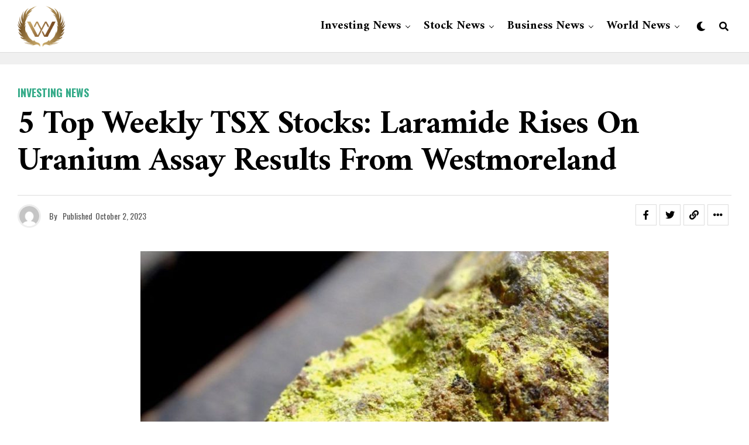

--- FILE ---
content_type: text/html; charset=UTF-8
request_url: https://moneyandwelfare.com/2023/10/02/5-top-weekly-tsx-stocks-laramide-rises-on-uranium-assay-results-from-westmoreland/
body_size: 21488
content:
<!DOCTYPE html>
<html lang="en-US">
<head>
<meta charset="UTF-8" >
<meta name="viewport" id="viewport" content="width=device-width, initial-scale=1.0, maximum-scale=1.0, minimum-scale=1.0, user-scalable=no" />
<title>5 Top Weekly TSX Stocks: Laramide Rises on Uranium Assay Results from Westmoreland &#8211; Money And Welfare</title>
<meta name='robots' content='max-image-preview:large' />
<link rel='dns-prefetch' href='//ajax.googleapis.com' />
<link rel='dns-prefetch' href='//fonts.googleapis.com' />
<link rel="alternate" type="application/rss+xml" title="Money And Welfare &raquo; Feed" href="https://moneyandwelfare.com/feed/" />
<link rel="alternate" title="oEmbed (JSON)" type="application/json+oembed" href="https://moneyandwelfare.com/wp-json/oembed/1.0/embed?url=https%3A%2F%2Fmoneyandwelfare.com%2F2023%2F10%2F02%2F5-top-weekly-tsx-stocks-laramide-rises-on-uranium-assay-results-from-westmoreland%2F" />
<link rel="alternate" title="oEmbed (XML)" type="text/xml+oembed" href="https://moneyandwelfare.com/wp-json/oembed/1.0/embed?url=https%3A%2F%2Fmoneyandwelfare.com%2F2023%2F10%2F02%2F5-top-weekly-tsx-stocks-laramide-rises-on-uranium-assay-results-from-westmoreland%2F&#038;format=xml" />
<style id='wp-img-auto-sizes-contain-inline-css' type='text/css'>
img:is([sizes=auto i],[sizes^="auto," i]){contain-intrinsic-size:3000px 1500px}
/*# sourceURL=wp-img-auto-sizes-contain-inline-css */
</style>
<style id='wp-emoji-styles-inline-css' type='text/css'>

	img.wp-smiley, img.emoji {
		display: inline !important;
		border: none !important;
		box-shadow: none !important;
		height: 1em !important;
		width: 1em !important;
		margin: 0 0.07em !important;
		vertical-align: -0.1em !important;
		background: none !important;
		padding: 0 !important;
	}
/*# sourceURL=wp-emoji-styles-inline-css */
</style>
<style id='wp-block-library-inline-css' type='text/css'>
:root{--wp-block-synced-color:#7a00df;--wp-block-synced-color--rgb:122,0,223;--wp-bound-block-color:var(--wp-block-synced-color);--wp-editor-canvas-background:#ddd;--wp-admin-theme-color:#007cba;--wp-admin-theme-color--rgb:0,124,186;--wp-admin-theme-color-darker-10:#006ba1;--wp-admin-theme-color-darker-10--rgb:0,107,160.5;--wp-admin-theme-color-darker-20:#005a87;--wp-admin-theme-color-darker-20--rgb:0,90,135;--wp-admin-border-width-focus:2px}@media (min-resolution:192dpi){:root{--wp-admin-border-width-focus:1.5px}}.wp-element-button{cursor:pointer}:root .has-very-light-gray-background-color{background-color:#eee}:root .has-very-dark-gray-background-color{background-color:#313131}:root .has-very-light-gray-color{color:#eee}:root .has-very-dark-gray-color{color:#313131}:root .has-vivid-green-cyan-to-vivid-cyan-blue-gradient-background{background:linear-gradient(135deg,#00d084,#0693e3)}:root .has-purple-crush-gradient-background{background:linear-gradient(135deg,#34e2e4,#4721fb 50%,#ab1dfe)}:root .has-hazy-dawn-gradient-background{background:linear-gradient(135deg,#faaca8,#dad0ec)}:root .has-subdued-olive-gradient-background{background:linear-gradient(135deg,#fafae1,#67a671)}:root .has-atomic-cream-gradient-background{background:linear-gradient(135deg,#fdd79a,#004a59)}:root .has-nightshade-gradient-background{background:linear-gradient(135deg,#330968,#31cdcf)}:root .has-midnight-gradient-background{background:linear-gradient(135deg,#020381,#2874fc)}:root{--wp--preset--font-size--normal:16px;--wp--preset--font-size--huge:42px}.has-regular-font-size{font-size:1em}.has-larger-font-size{font-size:2.625em}.has-normal-font-size{font-size:var(--wp--preset--font-size--normal)}.has-huge-font-size{font-size:var(--wp--preset--font-size--huge)}.has-text-align-center{text-align:center}.has-text-align-left{text-align:left}.has-text-align-right{text-align:right}.has-fit-text{white-space:nowrap!important}#end-resizable-editor-section{display:none}.aligncenter{clear:both}.items-justified-left{justify-content:flex-start}.items-justified-center{justify-content:center}.items-justified-right{justify-content:flex-end}.items-justified-space-between{justify-content:space-between}.screen-reader-text{border:0;clip-path:inset(50%);height:1px;margin:-1px;overflow:hidden;padding:0;position:absolute;width:1px;word-wrap:normal!important}.screen-reader-text:focus{background-color:#ddd;clip-path:none;color:#444;display:block;font-size:1em;height:auto;left:5px;line-height:normal;padding:15px 23px 14px;text-decoration:none;top:5px;width:auto;z-index:100000}html :where(.has-border-color){border-style:solid}html :where([style*=border-top-color]){border-top-style:solid}html :where([style*=border-right-color]){border-right-style:solid}html :where([style*=border-bottom-color]){border-bottom-style:solid}html :where([style*=border-left-color]){border-left-style:solid}html :where([style*=border-width]){border-style:solid}html :where([style*=border-top-width]){border-top-style:solid}html :where([style*=border-right-width]){border-right-style:solid}html :where([style*=border-bottom-width]){border-bottom-style:solid}html :where([style*=border-left-width]){border-left-style:solid}html :where(img[class*=wp-image-]){height:auto;max-width:100%}:where(figure){margin:0 0 1em}html :where(.is-position-sticky){--wp-admin--admin-bar--position-offset:var(--wp-admin--admin-bar--height,0px)}@media screen and (max-width:600px){html :where(.is-position-sticky){--wp-admin--admin-bar--position-offset:0px}}

/*# sourceURL=wp-block-library-inline-css */
</style><style id='global-styles-inline-css' type='text/css'>
:root{--wp--preset--aspect-ratio--square: 1;--wp--preset--aspect-ratio--4-3: 4/3;--wp--preset--aspect-ratio--3-4: 3/4;--wp--preset--aspect-ratio--3-2: 3/2;--wp--preset--aspect-ratio--2-3: 2/3;--wp--preset--aspect-ratio--16-9: 16/9;--wp--preset--aspect-ratio--9-16: 9/16;--wp--preset--color--black: #000000;--wp--preset--color--cyan-bluish-gray: #abb8c3;--wp--preset--color--white: #ffffff;--wp--preset--color--pale-pink: #f78da7;--wp--preset--color--vivid-red: #cf2e2e;--wp--preset--color--luminous-vivid-orange: #ff6900;--wp--preset--color--luminous-vivid-amber: #fcb900;--wp--preset--color--light-green-cyan: #7bdcb5;--wp--preset--color--vivid-green-cyan: #00d084;--wp--preset--color--pale-cyan-blue: #8ed1fc;--wp--preset--color--vivid-cyan-blue: #0693e3;--wp--preset--color--vivid-purple: #9b51e0;--wp--preset--color--: #444;--wp--preset--gradient--vivid-cyan-blue-to-vivid-purple: linear-gradient(135deg,rgb(6,147,227) 0%,rgb(155,81,224) 100%);--wp--preset--gradient--light-green-cyan-to-vivid-green-cyan: linear-gradient(135deg,rgb(122,220,180) 0%,rgb(0,208,130) 100%);--wp--preset--gradient--luminous-vivid-amber-to-luminous-vivid-orange: linear-gradient(135deg,rgb(252,185,0) 0%,rgb(255,105,0) 100%);--wp--preset--gradient--luminous-vivid-orange-to-vivid-red: linear-gradient(135deg,rgb(255,105,0) 0%,rgb(207,46,46) 100%);--wp--preset--gradient--very-light-gray-to-cyan-bluish-gray: linear-gradient(135deg,rgb(238,238,238) 0%,rgb(169,184,195) 100%);--wp--preset--gradient--cool-to-warm-spectrum: linear-gradient(135deg,rgb(74,234,220) 0%,rgb(151,120,209) 20%,rgb(207,42,186) 40%,rgb(238,44,130) 60%,rgb(251,105,98) 80%,rgb(254,248,76) 100%);--wp--preset--gradient--blush-light-purple: linear-gradient(135deg,rgb(255,206,236) 0%,rgb(152,150,240) 100%);--wp--preset--gradient--blush-bordeaux: linear-gradient(135deg,rgb(254,205,165) 0%,rgb(254,45,45) 50%,rgb(107,0,62) 100%);--wp--preset--gradient--luminous-dusk: linear-gradient(135deg,rgb(255,203,112) 0%,rgb(199,81,192) 50%,rgb(65,88,208) 100%);--wp--preset--gradient--pale-ocean: linear-gradient(135deg,rgb(255,245,203) 0%,rgb(182,227,212) 50%,rgb(51,167,181) 100%);--wp--preset--gradient--electric-grass: linear-gradient(135deg,rgb(202,248,128) 0%,rgb(113,206,126) 100%);--wp--preset--gradient--midnight: linear-gradient(135deg,rgb(2,3,129) 0%,rgb(40,116,252) 100%);--wp--preset--font-size--small: 13px;--wp--preset--font-size--medium: 20px;--wp--preset--font-size--large: 36px;--wp--preset--font-size--x-large: 42px;--wp--preset--spacing--20: 0.44rem;--wp--preset--spacing--30: 0.67rem;--wp--preset--spacing--40: 1rem;--wp--preset--spacing--50: 1.5rem;--wp--preset--spacing--60: 2.25rem;--wp--preset--spacing--70: 3.38rem;--wp--preset--spacing--80: 5.06rem;--wp--preset--shadow--natural: 6px 6px 9px rgba(0, 0, 0, 0.2);--wp--preset--shadow--deep: 12px 12px 50px rgba(0, 0, 0, 0.4);--wp--preset--shadow--sharp: 6px 6px 0px rgba(0, 0, 0, 0.2);--wp--preset--shadow--outlined: 6px 6px 0px -3px rgb(255, 255, 255), 6px 6px rgb(0, 0, 0);--wp--preset--shadow--crisp: 6px 6px 0px rgb(0, 0, 0);}:where(.is-layout-flex){gap: 0.5em;}:where(.is-layout-grid){gap: 0.5em;}body .is-layout-flex{display: flex;}.is-layout-flex{flex-wrap: wrap;align-items: center;}.is-layout-flex > :is(*, div){margin: 0;}body .is-layout-grid{display: grid;}.is-layout-grid > :is(*, div){margin: 0;}:where(.wp-block-columns.is-layout-flex){gap: 2em;}:where(.wp-block-columns.is-layout-grid){gap: 2em;}:where(.wp-block-post-template.is-layout-flex){gap: 1.25em;}:where(.wp-block-post-template.is-layout-grid){gap: 1.25em;}.has-black-color{color: var(--wp--preset--color--black) !important;}.has-cyan-bluish-gray-color{color: var(--wp--preset--color--cyan-bluish-gray) !important;}.has-white-color{color: var(--wp--preset--color--white) !important;}.has-pale-pink-color{color: var(--wp--preset--color--pale-pink) !important;}.has-vivid-red-color{color: var(--wp--preset--color--vivid-red) !important;}.has-luminous-vivid-orange-color{color: var(--wp--preset--color--luminous-vivid-orange) !important;}.has-luminous-vivid-amber-color{color: var(--wp--preset--color--luminous-vivid-amber) !important;}.has-light-green-cyan-color{color: var(--wp--preset--color--light-green-cyan) !important;}.has-vivid-green-cyan-color{color: var(--wp--preset--color--vivid-green-cyan) !important;}.has-pale-cyan-blue-color{color: var(--wp--preset--color--pale-cyan-blue) !important;}.has-vivid-cyan-blue-color{color: var(--wp--preset--color--vivid-cyan-blue) !important;}.has-vivid-purple-color{color: var(--wp--preset--color--vivid-purple) !important;}.has-black-background-color{background-color: var(--wp--preset--color--black) !important;}.has-cyan-bluish-gray-background-color{background-color: var(--wp--preset--color--cyan-bluish-gray) !important;}.has-white-background-color{background-color: var(--wp--preset--color--white) !important;}.has-pale-pink-background-color{background-color: var(--wp--preset--color--pale-pink) !important;}.has-vivid-red-background-color{background-color: var(--wp--preset--color--vivid-red) !important;}.has-luminous-vivid-orange-background-color{background-color: var(--wp--preset--color--luminous-vivid-orange) !important;}.has-luminous-vivid-amber-background-color{background-color: var(--wp--preset--color--luminous-vivid-amber) !important;}.has-light-green-cyan-background-color{background-color: var(--wp--preset--color--light-green-cyan) !important;}.has-vivid-green-cyan-background-color{background-color: var(--wp--preset--color--vivid-green-cyan) !important;}.has-pale-cyan-blue-background-color{background-color: var(--wp--preset--color--pale-cyan-blue) !important;}.has-vivid-cyan-blue-background-color{background-color: var(--wp--preset--color--vivid-cyan-blue) !important;}.has-vivid-purple-background-color{background-color: var(--wp--preset--color--vivid-purple) !important;}.has-black-border-color{border-color: var(--wp--preset--color--black) !important;}.has-cyan-bluish-gray-border-color{border-color: var(--wp--preset--color--cyan-bluish-gray) !important;}.has-white-border-color{border-color: var(--wp--preset--color--white) !important;}.has-pale-pink-border-color{border-color: var(--wp--preset--color--pale-pink) !important;}.has-vivid-red-border-color{border-color: var(--wp--preset--color--vivid-red) !important;}.has-luminous-vivid-orange-border-color{border-color: var(--wp--preset--color--luminous-vivid-orange) !important;}.has-luminous-vivid-amber-border-color{border-color: var(--wp--preset--color--luminous-vivid-amber) !important;}.has-light-green-cyan-border-color{border-color: var(--wp--preset--color--light-green-cyan) !important;}.has-vivid-green-cyan-border-color{border-color: var(--wp--preset--color--vivid-green-cyan) !important;}.has-pale-cyan-blue-border-color{border-color: var(--wp--preset--color--pale-cyan-blue) !important;}.has-vivid-cyan-blue-border-color{border-color: var(--wp--preset--color--vivid-cyan-blue) !important;}.has-vivid-purple-border-color{border-color: var(--wp--preset--color--vivid-purple) !important;}.has-vivid-cyan-blue-to-vivid-purple-gradient-background{background: var(--wp--preset--gradient--vivid-cyan-blue-to-vivid-purple) !important;}.has-light-green-cyan-to-vivid-green-cyan-gradient-background{background: var(--wp--preset--gradient--light-green-cyan-to-vivid-green-cyan) !important;}.has-luminous-vivid-amber-to-luminous-vivid-orange-gradient-background{background: var(--wp--preset--gradient--luminous-vivid-amber-to-luminous-vivid-orange) !important;}.has-luminous-vivid-orange-to-vivid-red-gradient-background{background: var(--wp--preset--gradient--luminous-vivid-orange-to-vivid-red) !important;}.has-very-light-gray-to-cyan-bluish-gray-gradient-background{background: var(--wp--preset--gradient--very-light-gray-to-cyan-bluish-gray) !important;}.has-cool-to-warm-spectrum-gradient-background{background: var(--wp--preset--gradient--cool-to-warm-spectrum) !important;}.has-blush-light-purple-gradient-background{background: var(--wp--preset--gradient--blush-light-purple) !important;}.has-blush-bordeaux-gradient-background{background: var(--wp--preset--gradient--blush-bordeaux) !important;}.has-luminous-dusk-gradient-background{background: var(--wp--preset--gradient--luminous-dusk) !important;}.has-pale-ocean-gradient-background{background: var(--wp--preset--gradient--pale-ocean) !important;}.has-electric-grass-gradient-background{background: var(--wp--preset--gradient--electric-grass) !important;}.has-midnight-gradient-background{background: var(--wp--preset--gradient--midnight) !important;}.has-small-font-size{font-size: var(--wp--preset--font-size--small) !important;}.has-medium-font-size{font-size: var(--wp--preset--font-size--medium) !important;}.has-large-font-size{font-size: var(--wp--preset--font-size--large) !important;}.has-x-large-font-size{font-size: var(--wp--preset--font-size--x-large) !important;}
/*# sourceURL=global-styles-inline-css */
</style>

<style id='classic-theme-styles-inline-css' type='text/css'>
/*! This file is auto-generated */
.wp-block-button__link{color:#fff;background-color:#32373c;border-radius:9999px;box-shadow:none;text-decoration:none;padding:calc(.667em + 2px) calc(1.333em + 2px);font-size:1.125em}.wp-block-file__button{background:#32373c;color:#fff;text-decoration:none}
/*# sourceURL=/wp-includes/css/classic-themes.min.css */
</style>
<link rel='stylesheet' id='contact-form-7-css' href='https://moneyandwelfare.com/wp-content/plugins/contact-form-7/includes/css/styles.css?ver=5.7.7' type='text/css' media='all' />
<link rel='stylesheet' id='ql-jquery-ui-css' href='//ajax.googleapis.com/ajax/libs/jqueryui/1.12.1/themes/smoothness/jquery-ui.css?ver=6.9' type='text/css' media='all' />
<link rel='stylesheet' id='zox-custom-style-css' href='https://moneyandwelfare.com/wp-content/themes/zoxpress/style.css?ver=6.9' type='text/css' media='all' />
<style id='zox-custom-style-inline-css' type='text/css'>


	a,
	a:visited,
	a:hover h2.zox-s-title1,
	a:hover h2.zox-s-title1-feat,
	a:hover h2.zox-s-title2,
	a:hover h2.zox-s-title3,
	.zox-post-body p a,
	h3.zox-post-cat a,
	.sp-template a,
	.sp-data-table a,
	span.zox-author-name a,
	a:hover h2.zox-authors-latest,
	span.zox-authors-name a:hover,
	#zox-side-wrap a:hover {
		color: #35ab89;
	}

	.zox-s8 a:hover h2.zox-s-title1,
	.zox-s8 a:hover h2.zox-s-title1-feat,
	.zox-s8 a:hover h2.zox-s-title2,
	.zox-s8 a:hover h2.zox-s-title3 {
		box-shadow: 15px 0 0 #fff, -10px 0 0 #fff;
		color: #35ab89;
	}

	.woocommerce-message:before,
	.woocommerce-info:before,
	.woocommerce-message:before,
	.woocommerce .star-rating span:before,
	span.zox-s-cat,
	h3.zox-post-cat a,
	.zox-s6 span.zox-s-cat,
	.zox-s8 span.zox-s-cat,
	.zox-widget-side-trend-wrap .zox-art-text:before {
		color: #35ab89;
	}

	.zox-widget-bgp,
	.zox-widget-bgp.zox-widget-txtw .zox-art-wrap,
	.zox-widget-bgp.zox-widget-txtw .zox-widget-featl-sub .zox-art-wrap,
	.zox-s4 .zox-widget-bgp span.zox-s-cat,
	.woocommerce span.onsale,
	.zox-s7 .zox-byline-wrap:before,
	.zox-s3 span.zox-s-cat,
	.zox-o1 span.zox-s-cat,
	.zox-s3 .zox-widget-side-trend-wrap .zox-art-text:before,
	.sp-table-caption,
	#zox-search-form #zox-search-submit,
	#zox-search-form2 #zox-search-submit2,
	.pagination .current,
	.pagination a:hover,
	.zox-o6 span.zox-s-cat {
		background: #35ab89;
	}

	.woocommerce .widget_price_filter .ui-slider .ui-slider-handle,
	.woocommerce #respond input#submit.alt,
	.woocommerce a.button.alt,
	.woocommerce button.button.alt,
	.woocommerce input.button.alt,
	.woocommerce #respond input#submit.alt:hover,
	.woocommerce a.button.alt:hover,
	.woocommerce button.button.alt:hover,
	.woocommerce input.button.alt:hover {
		background-color: #35ab89;
	}

	.woocommerce-error,
	.woocommerce-info,
	.woocommerce-message {
		border-top-color: #35ab89;
	}

	.zox-feat-ent1-left,
	.zox-ent1 .zox-side-widget {
		border-top: 2px solid #35ab89;
	}

	.zox-feat-ent3-main-wrap h2.zox-s-title2 {
		background-color: #35ab89;
		box-shadow: 15px 0 0 #35ab89, -10px 0 0 #35ab89;
	}

	.zox-widget-side-trend-wrap .zox-art-text:before,
	.pagination .current,
	.pagination a:hover {
		border: 1px solid #35ab89;
	}

	.zox-post-type {
		border: 3px solid #35ab89;
	}
	.zox-net1 .zox-post-type,
	.zox-net2 .zox-post-type {
		background: #35ab89;
	}
	.zox-widget-featl-sub .zox-post-type {
		border: 2px solid #35ab89;
	}

	@media screen and (max-width: 479px) {
	.zox-net1.zox-s4 .zox-widget-bgp .zox-art-main span.zox-s-cat {
		background: #35ab89 !important;
	}
	}

	.zox-o3 h3.zox-s-cat {
		background: #dddddd;
	}

	.zox-widget-bgs,
	.zox-widget-bgs.zox-widget-txtw .zox-art-wrap,
	.zox-widget-bgs.zox-widget-txtw .zox-widget-featl-sub .zox-art-wrap,
	.zox-s4 .zox-widget-bgs span.zox-s-cat {
		background: #dddddd;
	}

	#zox-top-head-wrap {
		background: #f0f0f0;
	}

	span.zox-top-soc-but,
	.zox-top-nav-menu ul li a,
	span.zox-woo-cart-icon {
		color: #9f9f9f;
	}

	span.zox-woo-cart-num {
		background: #9f9f9f;
	}

	.zox-top-nav-menu ul li:hover a {
		color: #35ab89;
	}

	#zox-top-head-wrap,
	#zox-top-head,
	#zox-top-head-left,
	#zox-top-head-mid,
	#zox-top-head-right,
	.zox-top-nav-menu ul {
		height: 40px;
	}

	#zox-top-head-mid img {
		max-height: calc(40px - 20px);
	}

	.zox-top-nav-menu ul li a {
		font-size: 12px;
	}

	#zox-bot-head-wrap,
	#zox-bot-head-wrap.zox-trans-bot.zox-fix-up,
	#zox-fly-wrap,
	#zox-bot-head-wrap.zox-trans-bot:hover {
		background-color: #ffffff;
		background-image: none;
	}

	.zox-nav-menu ul li a,
	span.zox-nav-search-but,
	span.zox-night,
	.zox-trans-bot.zox-fix-up .zox-nav-menu ul li a,
	.zox-trans-bot.zox-fix-up span.zox-nav-search-but,
	nav.zox-fly-nav-menu ul li a,
	span.zox-fly-soc-head,
	ul.zox-fly-soc-list li a,
	nav.zox-fly-nav-menu ul li.menu-item-has-children:after {
		color: #000000;
	}

	.zox-nav-menu ul li.menu-item-has-children a:after,
	.zox-nav-menu ul li.zox-mega-drop a:after {
		border-right: 1px solid #000000;
		border-bottom: 1px solid #000000;
	}

	.zox-fly-but-wrap span,
	.zox-trans-bot.zox-fix-up .zox-fly-but-wrap span {
		background: #000000;
	}

	.zox-nav-menu ul li:hover a,
	span.zox-nav-search-but:hover,
	span.zox-night:hover {
		color: #35ab89;
	}

	.zox-fly-but-wrap:hover span {
		background: #35ab89;
	}

	span.zox-widget-main-title {
		color: #35ab89;
	}

	#zox-foot-wrap {
		background: #ffffff;
	}

	#zox-foot-wrap p {
		color: #aaaaaa;
	}

	#zox-foot-wrap a {
		color: #aaaaaa;
	}

	ul.zox-foot-soc-list li a {
		border: 1px solid #aaaaaa;
	}

	span.zox-widget-side-title {
		color: #35ab89;
	}

	span.zox-post-main-title {
		color: #00000;
	}

	.zox-top-nav-menu ul li a {
		padding-top: calc((40px - 12px) / 2);
		padding-bottom: calc((40px - 12px) / 2);
	}

	#zox-bot-head-wrap,
	.zox-bot-head-menu,
	#zox-bot-head,
	#zox-bot-head-left,
	#zox-bot-head-right,
	#zox-bot-head-mid,
	.zox-bot-head-logo,
	.zox-bot-head-logo-main,
	.zox-nav-menu,
	.zox-nav-menu ul {
		height: 90px;
	}

	.zox-bot-head-logo img,
	.zox-bot-head-logo-main img {
		max-height: calc(90px - 20px);
	}

	.zox-nav-menu ul li ul.sub-menu,
	.zox-nav-menu ul li.menu-item-object-category .zox-mega-dropdown {
		top: 90px;
	}

	.zox-nav-menu ul li a {
		font-size: 20px;
	}

	.zox-nav-menu ul li a {
		padding-top: calc((90px - 20px) / 2);
		padding-bottom: calc((90px - 20px) / 2);
	}

	.zox-fix-up {
		top: -90px !important;
		-webkit-transform: translate3d(0,-90px,0) !important;
	   	   -moz-transform: translate3d(0,-90px,0) !important;
	    	-ms-transform: translate3d(0,-90px,0) !important;
	     	 -o-transform: translate3d(0,-90px,0) !important;
				transform: translate3d(0,-90px,0) !important;
	}

	.zox-fix {
		top: -90px;
		-webkit-transform: translate3d(0,90px,0) !important;
	   	   -moz-transform: translate3d(0,90px,0) !important;
	    	-ms-transform: translate3d(0,90px,0) !important;
	     	 -o-transform: translate3d(0,90px,0) !important;
				transform: translate3d(0,90px,0) !important;
	}

	.zox-fix-up .zox-nav-menu ul li a {
		padding-top: calc((60px - 20px) / 2);
		padding-bottom: calc((60px - 20px) / 2);
	}

	.zox-feat-ent1-grid,
	.zox-feat-ent2-bot,
	.zox-feat-net1-grid {
		grid-template-columns: auto 300px;
	}

	body,
	span.zox-s-cat,
	span.zox-ad-label,
	.woocommerce ul.product_list_widget li a,
	.woocommerce ul.product_list_widget span.product-title,
	.woocommerce #reviews #comments ol.commentlist li .comment-text p.meta,
	.woocommerce div.product p.price,
	.woocommerce div.product p.price ins,
	.woocommerce div.product p.price del,
	.woocommerce ul.products li.product .price del,
	.woocommerce ul.products li.product .price ins,
	.woocommerce ul.products li.product .price,
	.woocommerce #respond input#submit,
	.woocommerce a.button,
	.woocommerce button.button,
	.woocommerce input.button,
	.woocommerce .widget_price_filter .price_slider_amount .button,
	.woocommerce span.onsale,
	.woocommerce-review-link,
	#woo-content p.woocommerce-result-count,
	.woocommerce div.product .woocommerce-tabs ul.tabs li a,
	.woocommerce .woocommerce-breadcrumb,
	.woocommerce #respond input#submit.alt,
	.woocommerce a.button.alt,
	.woocommerce button.button.alt,
	.woocommerce input.button.alt,
	.zox-post-tags-header,
	.zox-post-tags a {
		font-family: 'Oswald', sans-serif;
		font-weight: 400;
		text-transform: None;
	}

	#zox-woo-side-wrap span.zox-widget-side-title,
	span.zox-authors-name a,
	h1.zox-author-top-head {
		font-family: 'Oswald', sans-serif;
	}

	p.zox-s-graph,
	span.zox-post-excerpt p,
	.zox-post-body p,
	#woo-content p,
	#zox-404 p,
	.zox-post-body ul li,
	.zox-post-body ol li,
	.zox-author-box-text p {
		font-family: 'PT Serif', sans-serif;
		font-weight: 400;
		text-transform: None;
	}

	.zox-nav-menu ul li a,
	.zox-top-nav-menu ul li a,
	nav.zox-fly-nav-menu ul li a {
		font-family: 'Amiri', sans-serif;
		font-weight: 700;
		text-transform: Capitalize;
	}

	.zox-nav-menu ul li ul.zox-mega-list li a,
	.zox-nav-menu ul li ul.zox-mega-list li a p {
		font-family: 'Amiri', sans-serif;
	}

	h2.zox-s-title1,
	h2.zox-s-title1-feat,
	.woocommerce div.product .product_title,
	.woocommerce .related h2,
	#woo-content .summary p.price,
	.woocommerce div.product .woocommerce-tabs .panel h2,
	#zox-404 h1,
	h1.zox-post-title,
	.zox-widget-side-trend-wrap .zox-art-text:before,
	.zox-post-body blockquote p,
	.zox-post-body .wp-block-pullquote blockquote p,
	.zox-post-body h1,
	.zox-post-body h2,
	.zox-post-body h3,
	.zox-post-body h4,
	.zox-post-body h5,
	.zox-post-body h6,
	.comment-inner h1,
	.comment-inner h2,
	.comment-inner h3,
	.comment-inner h4,
	.comment-inner h5,
	.comment-inner h6,
	span.zox-author-box-name a {
		font-family: 'Amiri', sans-serif;
		font-weight: 700;
		text-transform: Capitalize;
	}

	span.zox-widget-main-title {
		font-family: 'Oswald', sans-serif;
		font-weight: 700;
		text-transform: Uppercase;
	}

	span.zox-widget-side-title {
		font-family: 'Oswald', sans-serif;
		font-weight: 700;
		text-transform: Uppercase;
	}

	span.zox-post-main-title {
		font-family: 'Roboto', sans-serif;
		font-weight: 800;
		text-transform: Capitalize;
	}

	h2.zox-s-title2,
	h2.zox-s-title3,
	span.zox-woo-cart-num,
	p.zox-search-p,
	.alp-related-posts .current .post-title,
	.alp-related-posts-wrapper .alp-related-post .post-title,
	.zox-widget-txtw span.zox-widget-main-title {
		font-family: 'Amiri', sans-serif;
		font-weight: 700;
		text-transform: Capitalize;
	}

	.zox-post-width {
		margin: 0 auto;
		max-width: calc(1240px + 60px);
	}


	

		body,
		.zox-widget-side-trend-wrap .zox-art-text:before {
			background: #fff;
			font-family: 'Oswald', sans-serif;
		}
		.zox-top-nav-menu ul li a {
			font-family: 'Oswald', sans-serif;
			font-weight: 500;
			text-transform: uppercase;
		}
		.zox-nav-menu ul {
			height: auto;
		}
		.zox-nav-menu ul {
			float: left;
		}
		.zox-fix-up .zox-nav-menu ul,
		.zox-fix-up span.zox-nav-search-but {
			margin: 0;
		}
		.zox-nav-menu ul li ul.zox-mega-list li a,
		.zox-nav-menu ul li ul.zox-mega-list li a p {
			font-weight: 600;
			text-transform: capitalize;
		}
		.zox-fix-up #zox-bot-head-right,
		.zox-fix-up span.zox-nav-search-but {
			align-content: center;
		}
		span.zox-s-cat {
			font-weight: 700;
			text-transform: uppercase;
		}
		h2.zox-s-title3 {
			font-family: 'Oswald', sans-serif;
			font-weight: 700;
		}
		.zox-nav-menu ul li ul.zox-mega-list li a,
		.zox-nav-menu ul li ul.zox-mega-list li a p {
			font-size: 1rem;
		}
		p.zox-s-graph {
			font-style: italic;
		}
		.zox-byline-wrap span,
		span.zox-widget-home-title {
			font-family: 'Oswald', sans-serif;
			text-transform: uppercase;
		}
		.zox-net3 span.zox-widget-home-title {
			color: #ec2b8c;
		}
		.zox-widget-side-trend-wrap .zox-art-text:before {
			color: #ddd;
		}
			

			.zox-head-width {
				margin: 0 auto;
				max-width: calc(1280px + 60px);
			}
			.zox-nav-menu ul li.zox-mega-drop .zox-mega-dropdown {
							left: calc(((100vw - 100%) /2) * -1);
			}
				

			.zox-body-width,
			.zox-widget-feat-wrap.zox-o1 .zox-art-text-cont,
			.zox-widget-feat-wrap.zox-o4 .zox-art-text-cont,
			.zox-widget-feat-main.zox-o1 .zox-art-text-cont,
			.zox-widget-feat-main.zox-o4 .zox-art-text-cont {
				margin: 0 auto;
				padding: 0 30px;
				max-width: calc(1280px + 60px);
			}
				

		#zox-top-head {
			grid-template-columns: auto 250px;
		}
		#zox-top-head-left {
			width: 100%;
		}
		#zox-top-head-mid {
			display: none;
		}
			

		#zox-bot-head-mid {
			display: grid;
			grid-column-gap: 20px;
			grid-template-columns: auto auto;
			justify-content: space-between;
			position: static;
		}
		.zox-bot-head-logo {
			position: relative;
				top: auto;
				left: auto;
		}
			

			@media screen and (min-width: 1024px) {
				#zox-bot-head-left {
					display: none;
				}
				#zox-bot-head {
					grid-template-columns: auto 60px;
				}
			}
			@media screen and (max-width: 1023px) {
				#zox-bot-head-left {
					display: grid;
				}
			}
				

	#zox-bot-head-wrap {
		border-bottom: 1px solid #ddd;
	}
		

	.zox-fix-up {
		-webkit-box-shadow: 0 0.5rem 1rem 0 rgba(21,21,30,0.08);
		   -moz-box-shadow: 0 0.5rem 1rem 0 rgba(21,21,30,0.08);
			-ms-box-shadow: 0 0.5rem 1rem 0 rgba(21,21,30,0.08);
			 -o-box-shadow: 0 0.5rem 1rem 0 rgba(21,21,30,0.08);
				box-shadow: 0 0.5rem 1rem 0 rgba(21,21,30,0.08);
	}
		

		.zox-post-main-wrap {
			grid-gap: 0;
			grid-template-columns: 100%;
		}
				

.zox-nav-links {
	display: none;
	}
	

	span.zox-byline-name {
		display: none;
		}
	span.zox-byline-date {
		margin: 0;
	}
	

	.zox-post-body p a {
		box-shadow: inset 0 -1px 0 0 #fff, inset 0 -2px 0 0 #35ab89;
		color: #000;
	}
	.zox-post-body p a:hover {
		color: #35ab89;
	}
	

			.zox-widget-main-head {
				margin: 0 0 15px;
			}
			h4.zox-widget-main-title {
				border-top: 1px solid #ccc;
				position: relative;
				text-align: center;
			}
			span.zox-widget-main-title {
				background: #fff;
				border: 1px solid #ddd;
				color: #35ab89;
				display: inline-block;
				font-size: 18px;
				letter-spacing: .05em;
				padding: 5px 10px 7px;
				position: relative;
					top: -16px;
				text-transform: uppercase;
			}
			.zox_feat_widget .zox-widget-main-head {
				margin: 0;
			}
			.zox_feat_widget h4.zox-widget-main-title {
				height: 1px;
				z-index: 10;
			}
			

			.zox-widget-side-head {
				margin: 0 0 15px;
			}
			h4.zox-widget-side-title {
				border-top: 1px solid #ccc;
				position: relative;
				text-align: center;
			}
			span.zox-widget-side-title {
				background: #fff;
				border: 1px solid #ddd;
				color: #35ab89;
				display: inline-block;
				font-size: 16px;
				letter-spacing: .05em;
				padding: 4px 8px 5px;
				position: relative;
					top: -13px;
				text-transform: uppercase;
			}
			.zox_feat_widget .zox-widget-side-head {
				margin: 0;
			}
			.zox_feat_widget h4.zox-widget-side-title {
				height: 1px;
				z-index: 10;
			}
			

		h4.zox-post-main-title {
			text-align: left;
		}
		span.zox-post-main-title {
			font-size: 1.5rem;
			letter-spacing: .1em;
		}
		

		#zox-lead-top-wrap {
			position: relative;
			height: 0;
		}
		#zox-lead-top-in {
			clip: rect(0,auto,auto,0);
			overflow: hidden;
			position: absolute;
				left: 0;
				top: 0;
			z-index: 1;
			zoom: 1;
			width: 100%;
			height: 100%;
		}
		#zox-lead-top {
			position: fixed;
				top: 0;
				left: 0;
		}
		


		
/*# sourceURL=zox-custom-style-inline-css */
</style>
<link rel='stylesheet' id='fontawesome-css' href='https://moneyandwelfare.com/wp-content/themes/zoxpress/font-awesome/css/all.css?ver=6.9' type='text/css' media='all' />
<link rel='stylesheet' id='zox-fonts-css' href='//fonts.googleapis.com/css?family=Heebo%3A300%2C400%2C500%2C700%2C800%2C900%7CAlegreya%3A400%2C500%2C700%2C800%2C900%7CJosefin+Sans%3A300%2C400%2C600%2C700%7CLibre+Franklin%3A300%2C400%2C500%2C600%2C700%2C800%2C900%7CFrank+Ruhl+Libre%3A300%2C400%2C500%2C700%2C900%7CNunito+Sans%3A300%2C400%2C600%2C700%2C800%2C900%7CMontserrat%3A300%2C400%2C500%2C600%2C700%2C800%2C900%7CAnton%3A400%7CNoto+Serif%3A400%2C700%7CNunito%3A300%2C400%2C600%2C700%2C800%2C900%7CRajdhani%3A300%2C400%2C500%2C600%2C700%7CTitillium+Web%3A300%2C400%2C600%2C700%2C900%7CPT+Serif%3A400%2C400i%2C700%2C700i%7CAmiri%3A400%2C400i%2C700%2C700i%7COswald%3A300%2C400%2C500%2C600%2C700%7CRoboto+Mono%3A400%2C700%7CBarlow+Semi+Condensed%3A700%2C800%2C900%7CPoppins%3A300%2C400%2C500%2C600%2C700%2C800%2C900%7CRoboto+Condensed%3A300%2C400%2C700%7CRoboto%3A300%2C400%2C500%2C700%2C900%7CPT+Serif%3A400%2C700%7COpen+Sans+Condensed%3A300%2C700%7COpen+Sans%3A700%7CSource+Serif+Pro%3A400%2C600%2C700%7CIM+Fell+French+Canon%3A400%2C400i%7COswald%3A100%2C100i%2C200%2C+200i%2C300%2C300i%2C400%2C400i%2C500%2C500i%2C600%2C600i%2C700%2C700i%2C800%2C800i%2C900%2C900i%7CPT+Serif%3A100%2C100i%2C200%2C+200i%2C300%2C300i%2C400%2C400i%2C500%2C500i%2C600%2C600i%2C700%2C700i%2C800%2C800i%2C900%2C900i%7CAmiri%3A100%2C100i%2C200%2C+200i%2C300%2C300i%2C400%2C400i%2C500%2C500i%2C600%2C600i%2C700%2C700i%2C800%2C800i%2C900%2C900i%7CAmiri%3A100%2C100i%2C200%2C+200i%2C300%2C300i%2C400%2C400i%2C500%2C500i%2C600%2C600i%2C700%2C700i%2C800%2C800i%2C900%2C900i%7CAmiri%3A100%2C100i%2C200%2C+200i%2C300%2C300i%2C400%2C400i%2C500%2C500i%2C600%2C600i%2C700%2C700i%2C800%2C800i%2C900%2C900i%7COswald%3A100%2C100i%2C200%2C+200i%2C300%2C300i%2C400%2C400i%2C500%2C500i%2C600%2C600i%2C700%2C700i%2C800%2C800i%2C900%2C900i%7COswald%3A100%2C100i%2C200%2C+200i%2C300%2C300i%2C400%2C400i%2C500%2C500i%2C600%2C600i%2C700%2C700i%2C800%2C800i%2C900%2C900i%26subset%3Dlatin%2Clatin-ext%2Ccyrillic%2Ccyrillic-ext%2Cgreek-ext%2Cgreek%2Cvietnamese' type='text/css' media='all' />
<link rel='stylesheet' id='zox-media-queries-css' href='https://moneyandwelfare.com/wp-content/themes/zoxpress/css/media-queries.css?ver=6.9' type='text/css' media='all' />
<script type="text/javascript" src="https://moneyandwelfare.com/wp-includes/js/jquery/jquery.min.js?ver=3.7.1" id="jquery-core-js"></script>
<script type="text/javascript" src="https://moneyandwelfare.com/wp-includes/js/jquery/jquery-migrate.min.js?ver=3.4.1" id="jquery-migrate-js"></script>
<link rel="https://api.w.org/" href="https://moneyandwelfare.com/wp-json/" /><link rel="alternate" title="JSON" type="application/json" href="https://moneyandwelfare.com/wp-json/wp/v2/posts/1867" /><link rel="EditURI" type="application/rsd+xml" title="RSD" href="https://moneyandwelfare.com/xmlrpc.php?rsd" />
<meta name="generator" content="WordPress 6.9" />
<link rel="canonical" href="https://moneyandwelfare.com/2023/10/02/5-top-weekly-tsx-stocks-laramide-rises-on-uranium-assay-results-from-westmoreland/" />
<link rel='shortlink' href='https://moneyandwelfare.com/?p=1867' />
<style type="text/css">
.feedzy-rss-link-icon:after {
	content: url("https://moneyandwelfare.com/wp-content/plugins/feedzy-rss-feeds/img/external-link.png");
	margin-left: 3px;
}
</style>
			<meta name="theme-color" content="#fff" />
			<meta property="og:type" content="article" />
													<meta property="og:image" content="https://moneyandwelfare.com/wp-content/uploads/2023/10/uranium-ore-bc7ohU-800x533-DIEdo7.jpeg" />
				<meta name="twitter:image" content="https://moneyandwelfare.com/wp-content/uploads/2023/10/uranium-ore-bc7ohU-800x533-DIEdo7.jpeg" />
						<meta property="og:url" content="https://moneyandwelfare.com/2023/10/02/5-top-weekly-tsx-stocks-laramide-rises-on-uranium-assay-results-from-westmoreland/" />
			<meta property="og:title" content="5 Top Weekly TSX Stocks: Laramide Rises on Uranium Assay Results from Westmoreland" />
			<meta property="og:description" content="The S&amp;P/TSX Composite Index (INDEXTSI:OSPTX) fell 0.97 percent last week, finishing at 19,546.5. The index was at lows not seen in three months as the gold price faced pressure, slipping from about US$1,920 per ounce at the start of the period to just below US$1,850 by the time it wrapped up. Gold’s movement can impact [&hellip;]" />
			<meta name="twitter:card" content="summary_large_image">
			<meta name="twitter:url" content="https://moneyandwelfare.com/2023/10/02/5-top-weekly-tsx-stocks-laramide-rises-on-uranium-assay-results-from-westmoreland/">
			<meta name="twitter:title" content="5 Top Weekly TSX Stocks: Laramide Rises on Uranium Assay Results from Westmoreland">
			<meta name="twitter:description" content="The S&amp;P/TSX Composite Index (INDEXTSI:OSPTX) fell 0.97 percent last week, finishing at 19,546.5. The index was at lows not seen in three months as the gold price faced pressure, slipping from about US$1,920 per ounce at the start of the period to just below US$1,850 by the time it wrapped up. Gold’s movement can impact [&hellip;]">
			<style type="text/css" id="custom-background-css">
body.custom-background { background-color: #ffffff; }
</style>
	<link rel="icon" href="https://moneyandwelfare.com/wp-content/uploads/2025/09/cropped-Logo-2025-09-16T165258.066-32x32.png" sizes="32x32" />
<link rel="icon" href="https://moneyandwelfare.com/wp-content/uploads/2025/09/cropped-Logo-2025-09-16T165258.066-192x192.png" sizes="192x192" />
<link rel="apple-touch-icon" href="https://moneyandwelfare.com/wp-content/uploads/2025/09/cropped-Logo-2025-09-16T165258.066-180x180.png" />
<meta name="msapplication-TileImage" content="https://moneyandwelfare.com/wp-content/uploads/2025/09/cropped-Logo-2025-09-16T165258.066-270x270.png" />
		<style type="text/css" id="wp-custom-css">
			.zox-foot-logo {
	width: 50%;
}

#zox-top-head-wrap {
	display: none;
}

#block-6 > div > div {
	padding: 20px 0;
}

#block-6 > div > div > div > div.font-style, #block-6 > div > div > div > div:nth-child(2) > div {
	padding: 20px 5px 0;
	line-height: 150%;
}

#wpcf7-f20-o1 > form > p:nth-child(2) > label > span > input, #wpcf7-f20-o1 > form > p:nth-child(3) > label > span > input {
	display: block;
	width: 100%;
	margin-bottom: 10px;
	margin-top: 10px;
	padding: 10px;
	border: 1px solid;
	border-color: #ccc;
}

#wpcf7-f20-o1 > form > p:nth-child(4) > input {
	display: block;
    margin-top: 20px;
    width: 50%;
    margin: 10px auto;
	padding: 10px;
		border: none;
	color: #fff;
	background: #35AB89;
}
#wpcf7-f20-o1 > form > p:nth-child(2), #wpcf7-f20-o1 > form > p:nth-child(3) {
	text-align: center;
}

.email-form input {
	max-width: 100%;
	margin-top: 10px;
    margin-bottom: 10px;
	    padding: 10px;
}

.email-form input[type="submit"]{
	cursor: pointer;
	    background: #000;
    border-radius: 5px;
    color: #ffff !important;
    display: inline-block;
    font-size: 1rem;
    font-weight: 700;
    letter-spacing: .02em;
    line-height: 1;
    padding: 10px 0;
    text-align: center;
    text-transform: uppercase;
    width: 100%;
}

.email-form input[type="submit"]:hover {
	opacity: 0.8;
}		</style>
		</head>
<body class="wp-singular post-template-default single single-post postid-1867 single-format-standard custom-background wp-embed-responsive wp-theme-zoxpress zox-net3 zox-s5" >
	<div id="zox-site" class="left zoxrel ">
		<div id="zox-fly-wrap">
	<div id="zox-fly-menu-top" class="left relative">
		<div id="zox-fly-logo" class="left relative">
							<a href="https://moneyandwelfare.com/"><img src="https://moneyandwelfare.com/wp-content/uploads/2025/09/Logo-2025-09-16T165258.066.png" alt="Money And Welfare" data-rjs="2" /></a>
					</div><!--zox-fly-logo-->
		<div class="zox-fly-but-wrap zox-fly-but-menu zox-fly-but-click">
			<span></span>
			<span></span>
			<span></span>
			<span></span>
		</div><!--zox-fly-but-wrap-->
	</div><!--zox-fly-menu-top-->
	<div id="zox-fly-menu-wrap">
		<nav class="zox-fly-nav-menu left relative">
			<div class="menu"><ul>
<li class="page_item page-item-12193"><a href="https://moneyandwelfare.com/about-us/">About us</a></li>
<li class="page_item page-item-21"><a href="https://moneyandwelfare.com/">Home Page</a></li>
<li class="page_item page-item-12195"><a href="https://moneyandwelfare.com/privacy-policy/">Privacy Policy</a></li>
<li class="page_item page-item-12197"><a href="https://moneyandwelfare.com/terms-and-conditions/">Terms &amp; Conditions</a></li>
<li class="page_item page-item-12199"><a href="https://moneyandwelfare.com/thank-you/">Thank you</a></li>
<li class="page_item page-item-26306"><a href="https://moneyandwelfare.com/thanks/">Thanks</a></li>
</ul></div>
		</nav>
	</div><!--zox-fly-menu-wrap-->
	<div id="zox-fly-soc-wrap">
		<span class="zox-fly-soc-head">Connect with us</span>
		<ul class="zox-fly-soc-list left relative">
																										</ul>
	</div><!--zox-fly-soc-wrap-->
</div><!--zox-fly-wrap-->		<div id="zox-search-wrap">
			<div class="zox-search-cont">
				<p class="zox-search-p">Hi, what are you looking for?</p>
				<div class="zox-search-box">
					<form method="get" id="zox-search-form" action="https://moneyandwelfare.com/">
	<input type="text" name="s" id="zox-search-input" value="Search" onfocus='if (this.value == "Search") { this.value = ""; }' onblur='if (this.value == "Search") { this.value = ""; }' />
	<input type="submit" id="zox-search-submit" value="Search" />
</form>				</div><!--zox-search-box-->
			</div><!--zox-serach-cont-->
			<div class="zox-search-but-wrap zox-search-click">
				<span></span>
				<span></span>
			</div><!--zox-search-but-wrap-->
		</div><!--zox-search-wrap-->
				<div id="zox-site-wall" class="left zoxrel">
			<div id="zox-lead-top-wrap">
				<div id="zox-lead-top-in">
					<div id="zox-lead-top">
											</div><!--zox-lead-top-->
				</div><!--zox-lead-top-in-->
			</div><!--zox-lead-top-wrap-->
			<div id="zox-site-main" class="left zoxrel">
				<header id="zox-main-head-wrap" class="left zoxrel zox-trans-head">
																<div id="zox-top-head-wrap" class="left relative">
		<div class="zox-head-width">
		<div id="zox-top-head" class="relative">
			<div id="zox-top-head-left">
									<div class="zox-top-nav-menu zox100">
											</div><!--zox-top-nav-menu-->
							</div><!--zox-top-head-left-->
			<div id="zox-top-head-mid">
															<a href="https://moneyandwelfare.com/"><img class="zox-logo-stand" src="https://moneyandwelfare.com/wp-content/uploads/2025/09/Logo-2025-09-16T165258.066.png" alt="Money And Welfare" data-rjs="2" /><img class="zox-logo-dark" src="https://moneyandwelfare.com/wp-content/uploads/2025/09/Logo-2025-09-16T165258.066.png" alt="Money And Welfare" data-rjs="2" /></a>
												</div><!--zox-top-head-mid-->
			<div id="zox-top-head-right">
									<div class="zox-top-soc-wrap">
								</div><!--zox-top-soc-wrap-->							</div><!--zox-top-head-right-->
		</div><!--zox-top-head-->
	</div><!--zox-head-width-->
</div><!--zox-top-head-wrap-->											<div id="zox-bot-head-wrap" class="left zoxrel">
	<div class="zox-head-width">
		<div id="zox-bot-head">
			<div id="zox-bot-head-left">
				<div class="zox-fly-but-wrap zoxrel zox-fly-but-click">
					<span></span>
					<span></span>
					<span></span>
					<span></span>
				</div><!--zox-fly-but-wrap-->
			</div><!--zox-bot-head-left-->
			<div id="zox-bot-head-mid" class="relative">
				<div class="zox-bot-head-logo">
					<div class="zox-bot-head-logo-main">
													<a href="https://moneyandwelfare.com/"><img class="zox-logo-stand" src="https://moneyandwelfare.com/wp-content/uploads/2025/09/Logo-2025-09-16T165258.066.png" alt="Money And Welfare" data-rjs="2" /><img class="zox-logo-dark" src="https://moneyandwelfare.com/wp-content/uploads/2025/09/Logo-2025-09-16T165258.066.png" alt="Money And Welfare" data-rjs="2" /></a>
											</div><!--zox-bot-head-logo-main-->
																<h2 class="zox-logo-title">Money And Welfare</h2>
									</div><!--zox-bot-head-logo-->
				<div class="zox-bot-head-menu">
					<div class="zox-nav-menu">
						<div class="menu-main-container"><ul id="menu-main" class="menu"><li id="menu-item-75" class="menu-item menu-item-type-taxonomy menu-item-object-category current-post-ancestor current-menu-parent current-post-parent menu-item-75 zox-mega-drop"><a href="https://moneyandwelfare.com/category/investing-news/">Investing News</a><div class="zox-mega-dropdown"><div class="zox-head-width"><ul class="zox-mega-list"><li><a href="https://moneyandwelfare.com/2026/01/26/crypto-market-update-grayscale-files-for-binance-linked-investment-fund/"><div class="zox-mega-img"><img width="600" height="337" src="https://moneyandwelfare.com/wp-content/uploads/2026/01/gold-bitcoin-on-stack-of-100-dollar-bills-among-scattered-banknotes-8uz9sl-800x533-cym8RJ-600x337.jpg" class="attachment-zox-mid-thumb size-zox-mid-thumb wp-post-image" alt="" decoding="async" loading="lazy" /></div><p>Crypto Market Update: Grayscale files for Binance-linked Investment Fund</p></a></li><li><a href="https://moneyandwelfare.com/2026/01/26/lafleur-minerals-updates-pea-and-beacon-gold-mill-restart-work/"><div class="zox-mega-img"><img width="600" height="337" src="https://moneyandwelfare.com/wp-content/uploads/2026/01/lafleur-minerals-cse-lflr-vrQi2u-800x533-uuXAwX-600x337.png" class="attachment-zox-mid-thumb size-zox-mid-thumb wp-post-image" alt="" decoding="async" loading="lazy" /></div><p>LaFleur Minerals Updates PEA and Beacon Gold Mill Restart Work</p></a></li><li><a href="https://moneyandwelfare.com/2026/01/26/silver-dollar-outlines-2026-exploration-plans-at-its-la-joya-silver-cu-au-project/"><div class="zox-mega-img"><img width="600" height="337" src="https://moneyandwelfare.com/wp-content/uploads/2026/01/silver-dollar-resources-9fLbTM-800x533-3N4UHO-600x337.png" class="attachment-zox-mid-thumb size-zox-mid-thumb wp-post-image" alt="" decoding="async" loading="lazy" /></div><p>Silver Dollar Outlines 2026 Exploration Plans at its La Joya Silver (Cu-Au) Project</p></a></li><li><a href="https://moneyandwelfare.com/2026/01/26/west-high-yieldresources-ltd-advances-processing-pilot-program-and-announces-permitting-advancement-and-closing-of-non-brokered-private-placement/"><div class="zox-mega-img"><img width="600" height="337" src="https://moneyandwelfare.com/wp-content/uploads/2026/01/image-zLPAmo-800x531-hZvsrx-600x337.png" class="attachment-zox-mid-thumb size-zox-mid-thumb wp-post-image" alt="" decoding="async" loading="lazy" /></div><p>West High YieldResources Ltd. Advances Processing Pilot Program, and Announces Permitting Advancement and Closing of Non-Brokered Private Placement</p></a></li><li><a href="https://moneyandwelfare.com/2026/01/26/american-eagle-drills-802-metres-of-0-71-copper-eq-from-surface-including-375-metres-of-1-01-copper-eq/"><div class="zox-mega-img"><img width="600" height="337" src="https://moneyandwelfare.com/wp-content/uploads/2026/01/american-eagle-gold-VzKjNG-800x533-fMGpuo-600x337.png" class="attachment-zox-mid-thumb size-zox-mid-thumb wp-post-image" alt="" decoding="async" loading="lazy" /></div><p>American Eagle Drills 802 Metres of 0.71% Copper Eq. from Surface, including 375 Metres of 1.01% Copper Eq.</p></a></li></ul></div></div></li>
<li id="menu-item-76" class="menu-item menu-item-type-taxonomy menu-item-object-category menu-item-76 zox-mega-drop"><a href="https://moneyandwelfare.com/category/stock-news/">Stock News</a><div class="zox-mega-dropdown"><div class="zox-head-width"><ul class="zox-mega-list"><li><a href="https://moneyandwelfare.com/2025/07/26/chart-mania-23-atr-move-in-qqq-metals-lead-2025-xlv-oversold-xlu-breakout-itb-moment-of-truth/"><div class="zox-mega-img"><img width="600" height="337" src="https://moneyandwelfare.com/wp-content/uploads/2025/07/00a88720-e472-4eaa-872d-f0ff4c19d202-800x420-MTGQJP-600x337.jpg" class="attachment-zox-mid-thumb size-zox-mid-thumb wp-post-image" alt="" decoding="async" loading="lazy" /></div><p>Chart Mania – 23 ATR Move in QQQ – Metals Lead 2025 – XLV Oversold – XLU Breakout – ITB Moment of Truth</p></a></li><li><a href="https://moneyandwelfare.com/2025/07/25/sp-500-breaking-out-again-what-this-means-for-your-portfolio/"><div class="zox-mega-img"><img width="600" height="337" src="https://moneyandwelfare.com/wp-content/uploads/2025/07/347ce041-0f87-44b8-91e0-5dfe28621e29-800x450-d1iFwr-600x337.jpg" class="attachment-zox-mid-thumb size-zox-mid-thumb wp-post-image" alt="" decoding="async" loading="lazy" srcset="https://moneyandwelfare.com/wp-content/uploads/2025/07/347ce041-0f87-44b8-91e0-5dfe28621e29-800x450-d1iFwr-600x337.jpg 600w, https://moneyandwelfare.com/wp-content/uploads/2025/07/347ce041-0f87-44b8-91e0-5dfe28621e29-800x450-d1iFwr-640x360.jpg 640w, https://moneyandwelfare.com/wp-content/uploads/2025/07/347ce041-0f87-44b8-91e0-5dfe28621e29-800x450-d1iFwr-768x432.jpg 768w, https://moneyandwelfare.com/wp-content/uploads/2025/07/347ce041-0f87-44b8-91e0-5dfe28621e29-800x450-d1iFwr.jpg 800w" sizes="auto, (max-width: 600px) 100vw, 600px" /></div><p>S&amp;P 500 Breaking Out Again: What This Means for Your Portfolio</p></a></li><li><a href="https://moneyandwelfare.com/2025/07/25/momentum-leaders-are-rotating-heres-how-to-find-them/"><div class="zox-mega-img"><img width="600" height="337" src="https://moneyandwelfare.com/wp-content/uploads/2025/07/3e53fff5-0dc6-4a7f-b37b-3f7b7c4e19ed-800x450-HZ2i6x-600x337.jpg" class="attachment-zox-mid-thumb size-zox-mid-thumb wp-post-image" alt="" decoding="async" loading="lazy" srcset="https://moneyandwelfare.com/wp-content/uploads/2025/07/3e53fff5-0dc6-4a7f-b37b-3f7b7c4e19ed-800x450-HZ2i6x-600x337.jpg 600w, https://moneyandwelfare.com/wp-content/uploads/2025/07/3e53fff5-0dc6-4a7f-b37b-3f7b7c4e19ed-800x450-HZ2i6x-640x360.jpg 640w, https://moneyandwelfare.com/wp-content/uploads/2025/07/3e53fff5-0dc6-4a7f-b37b-3f7b7c4e19ed-800x450-HZ2i6x-768x432.jpg 768w, https://moneyandwelfare.com/wp-content/uploads/2025/07/3e53fff5-0dc6-4a7f-b37b-3f7b7c4e19ed-800x450-HZ2i6x.jpg 800w" sizes="auto, (max-width: 600px) 100vw, 600px" /></div><p>Momentum Leaders Are Rotating — Here’s How to Find Them</p></a></li><li><a href="https://moneyandwelfare.com/2025/07/24/is-meta-breaking-out-or-breaking-down/"><div class="zox-mega-img"><img width="600" height="337" src="https://moneyandwelfare.com/wp-content/uploads/2025/07/35fcc4b7-613e-4e8a-a6fa-3339b08ab23a-800x400-je4ccK-600x337.jpg" class="attachment-zox-mid-thumb size-zox-mid-thumb wp-post-image" alt="" decoding="async" loading="lazy" /></div><p>Is META Breaking Out or Breaking Down?</p></a></li><li><a href="https://moneyandwelfare.com/2025/07/24/a-wild-ride-for-the-history-books-2025-mid-year-recap/"><div class="zox-mega-img"><img width="600" height="337" src="https://moneyandwelfare.com/wp-content/uploads/2025/07/24a399cd-7721-464f-b58b-f2a88cf2b22b-800x450-763Hmy-600x337.jpg" class="attachment-zox-mid-thumb size-zox-mid-thumb wp-post-image" alt="" decoding="async" loading="lazy" srcset="https://moneyandwelfare.com/wp-content/uploads/2025/07/24a399cd-7721-464f-b58b-f2a88cf2b22b-800x450-763Hmy-600x337.jpg 600w, https://moneyandwelfare.com/wp-content/uploads/2025/07/24a399cd-7721-464f-b58b-f2a88cf2b22b-800x450-763Hmy-640x360.jpg 640w, https://moneyandwelfare.com/wp-content/uploads/2025/07/24a399cd-7721-464f-b58b-f2a88cf2b22b-800x450-763Hmy-768x432.jpg 768w, https://moneyandwelfare.com/wp-content/uploads/2025/07/24a399cd-7721-464f-b58b-f2a88cf2b22b-800x450-763Hmy.jpg 800w" sizes="auto, (max-width: 600px) 100vw, 600px" /></div><p>A Wild Ride For the History Books: 2025 Mid-Year Recap</p></a></li></ul></div></div></li>
<li id="menu-item-77" class="menu-item menu-item-type-taxonomy menu-item-object-category menu-item-77 zox-mega-drop"><a href="https://moneyandwelfare.com/category/business-news/">Business News</a><div class="zox-mega-dropdown"><div class="zox-head-width"><ul class="zox-mega-list"><li><a href="https://moneyandwelfare.com/2026/01/20/valentino-founder-of-italian-luxury-empire-dies-at-93/"><div class="zox-mega-img"><img width="600" height="337" src="https://moneyandwelfare.com/wp-content/uploads/2026/01/251112-valentino-6-rs-d4448e-800x533-pxOFI7-600x337.jpg" class="attachment-zox-mid-thumb size-zox-mid-thumb wp-post-image" alt="" decoding="async" loading="lazy" /></div><p>Valentino, founder of Italian luxury empire, dies at 93</p></a></li><li><a href="https://moneyandwelfare.com/2026/01/15/saks-files-for-bankruptcy-as-luxury-market-struggles/"><div class="zox-mega-img"><img width="600" height="337" src="https://moneyandwelfare.com/wp-content/uploads/2026/01/260114-saka-mb-1250-519116-800x533-BbSSwu-600x337.jpg" class="attachment-zox-mid-thumb size-zox-mid-thumb wp-post-image" alt="" decoding="async" loading="lazy" /></div><p>Saks files for bankruptcy as luxury market struggles</p></a></li><li><a href="https://moneyandwelfare.com/2026/01/10/warner-bros-discovery-rejects-paramounts-amended-takeover-offer/"><div class="zox-mega-img"><img width="600" height="337" src="https://moneyandwelfare.com/wp-content/uploads/2026/01/251204-warner-bros-ch-2127-c0d0fb-800x533-uiJudY-600x337.jpg" class="attachment-zox-mid-thumb size-zox-mid-thumb wp-post-image" alt="" decoding="async" loading="lazy" /></div><p>Warner Bros. Discovery rejects Paramount’s amended takeover offer</p></a></li><li><a href="https://moneyandwelfare.com/2025/12/20/trump-media-to-merge-with-nuclear-fusion-company/"><div class="zox-mega-img"><img width="600" height="337" src="https://moneyandwelfare.com/wp-content/uploads/2025/12/240326-trump-truth-social-ch-1018-043551-800x533-MTxVrP-600x337.jpg" class="attachment-zox-mid-thumb size-zox-mid-thumb wp-post-image" alt="" decoding="async" loading="lazy" /></div><p>Trump Media to merge with nuclear fusion company</p></a></li><li><a href="https://moneyandwelfare.com/2025/12/03/shopify-says-a-daylong-cyber-monday-outage-has-been-resolved/"><div class="zox-mega-img"><img width="600" height="337" src="https://moneyandwelfare.com/wp-content/uploads/2025/12/251201-shopify-gk-915612-800x533-sHGFhv-600x337.jpg" class="attachment-zox-mid-thumb size-zox-mid-thumb wp-post-image" alt="" decoding="async" loading="lazy" /></div><p>Shopify says a daylong Cyber Monday outage has been resolved</p></a></li></ul></div></div></li>
<li id="menu-item-78" class="menu-item menu-item-type-taxonomy menu-item-object-category menu-item-78 zox-mega-drop"><a href="https://moneyandwelfare.com/category/world-news/">World News</a><div class="zox-mega-dropdown"><div class="zox-head-width"><ul class="zox-mega-list"><li><a href="https://moneyandwelfare.com/2024/10/24/trumps-exaggerated-claim-that-pennsylvania-has-500000-fracking-jobs/"><div class="zox-mega-img"><img width="600" height="337" src="https://moneyandwelfare.com/wp-content/uploads/2024/10/XHJKHU6WTYWVACYQRDP67QSDRQ_size-normalized-800x521-qbLpcL-600x337.jpeg" class="attachment-zox-mid-thumb size-zox-mid-thumb wp-post-image" alt="" decoding="async" loading="lazy" /></div><p>Trump’s exaggerated claim that Pennsylvania has 500,000 fracking jobs</p></a></li><li><a href="https://moneyandwelfare.com/2024/10/24/tucker-carlson-says-father-trump-will-give-spanking-at-rowdy-georgia-rally/"><div class="zox-mega-img"><img width="600" height="337" src="https://moneyandwelfare.com/wp-content/uploads/2024/10/TGQVPCCDHBKU55NVTK3O6PYET4_size-normalized-800x533-EKiDTl-600x337.jpeg" class="attachment-zox-mid-thumb size-zox-mid-thumb wp-post-image" alt="" decoding="async" loading="lazy" /></div><p>Tucker Carlson says father Trump will give ‘spanking’ at rowdy Georgia rally</p></a></li><li><a href="https://moneyandwelfare.com/2024/10/24/a-gop-operative-accused-a-monastery-of-voter-fraud-nuns-fought-back/"><div class="zox-mega-img"><img width="600" height="337" src="https://moneyandwelfare.com/wp-content/uploads/2024/10/7RKBPW4A35FM7HESK6JT36WJWY_size-normalized-800x533-8Q4DEa-600x337.jpeg" class="attachment-zox-mid-thumb size-zox-mid-thumb wp-post-image" alt="" decoding="async" loading="lazy" /></div><p>A GOP operative accused a monastery of voter fraud. Nuns fought back.</p></a></li><li><a href="https://moneyandwelfare.com/2024/10/23/american-creating-deepfakes-targeting-harris-works-with-russian-intel-documents-show/"><div class="zox-mega-img"><img width="600" height="337" src="https://moneyandwelfare.com/wp-content/uploads/2024/10/YYRHP6FYINZ524SV4UB3F6P4C4-800x949-LNOdBw-600x337.jpeg" class="attachment-zox-mid-thumb size-zox-mid-thumb wp-post-image" alt="" decoding="async" loading="lazy" /></div><p>American creating deepfakes targeting Harris works with Russian intel, documents show</p></a></li><li><a href="https://moneyandwelfare.com/2024/10/23/early-voting-in-wisconsin-slowed-by-label-printing-problems/"><div class="zox-mega-img"><img width="600" height="337" src="https://moneyandwelfare.com/wp-content/uploads/2024/10/WZTE6WELLFGBWQOBUACQFUGAH4_size-normalized-800x533-dZEnwb-600x337.jpeg" class="attachment-zox-mid-thumb size-zox-mid-thumb wp-post-image" alt="" decoding="async" loading="lazy" /></div><p>Early voting in Wisconsin slowed by label printing problems</p></a></li></ul></div></div></li>
</ul></div>					</div><!--zox-nav-menu-->
				</div><!--zox-bot-head-menu-->
			</div><!--zox-bot-head-mid-->
			<div id="zox-bot-head-right">
									<span class="zox-night zox-night-mode fas fa-moon"></span>
								<span class="zox-nav-search-but fas fa-search zox-search-click"></span>
			</div><!--zox-bot-head-right-->
		</div><!--zox-bot-head-->
	</div><!--zox-head-width-->
</div><!--zox-bot-head-wrap-->				</header><!---zox-main-header-wrap-->
				<div id="zox-site-grid">
					<div id="zox-site-wall-small">
																																								<div id="zox-main-body-wrap" class="left relative">	<article id="post-1867" class="post-1867 post type-post status-publish format-standard has-post-thumbnail hentry category-investing-news" itemscope itemtype="http://schema.org/NewsArticle">
					<div class="zox-article-wrap zoxrel left zox100">
			<meta itemscope itemprop="mainEntityOfPage"  itemType="https://schema.org/WebPage" itemid="https://moneyandwelfare.com/2023/10/02/5-top-weekly-tsx-stocks-laramide-rises-on-uranium-assay-results-from-westmoreland/"/>
							<div class="zox-post-top-wrap zoxrel left zox100">
											<div class="zox-post-title-wrap zox-tit2">
							<div class="zox-post-width">
								<header class="zox-post-head-wrap left zoxrel zox100">
	<div class="zox-post-head zoxrel">
		<h3 class="zox-post-cat">
			<a class="zox-post-cat-link" href="https://moneyandwelfare.com/category/investing-news/"><span class="zox-post-cat">Investing News</span></a>
		</h3>
		<h1 class="zox-post-title left entry-title" itemprop="headline">5 Top Weekly TSX Stocks: Laramide Rises on Uranium Assay Results from Westmoreland</h1>
				<div class="zox-post-info-wrap">
							<div class="zox-post-byline-wrap">
					<div class="zox-author-thumb">
						<img alt='' src='https://secure.gravatar.com/avatar/?s=40&#038;d=mm&#038;r=g' srcset='https://secure.gravatar.com/avatar/?s=80&#038;d=mm&#038;r=g 2x' class='avatar avatar-40 photo avatar-default' height='40' width='40' decoding='async'/>					</div><!--zox-author-thumb-->
					<div class="zox-author-info-wrap">
						<div class="zox-author-name-wrap" itemprop="author" itemscope itemtype="https://schema.org/Person">
							<p>By</p><span class="zox-author-name vcard fn author" itemprop="name"></span>
						</div><!--zox-author-name-wrap-->
						<div class="zox-post-date-wrap">
							<p>Published</p> <span class="zox-post-date updated"><time class="post-date updated" itemprop="datePublished" datetime="2023-10-02">October 2, 2023</time></span>
							<meta itemprop="dateModified" content="2023-10-02"/>
						</div><!--zox-post-date-wrap-->
					</div><!--zox-author-info-wrap-->
				</div><!--zox-post-byline-wrap-->
						<div class="zox-post-soc-top-wrap">
																<div class="zox-post-soc-stat">
		<ul class="zox-post-soc-stat-list left zoxrel">
 			<a href="#" onclick="window.open('https://www.facebook.com/sharer.php?u=https://moneyandwelfare.com/2023/10/02/5-top-weekly-tsx-stocks-laramide-rises-on-uranium-assay-results-from-westmoreland/&amp;t=5 Top Weekly TSX Stocks: Laramide Rises on Uranium Assay Results from Westmoreland', 'facebookShare', 'width=626,height=436'); return false;" title="Share on Facebook">
 			<li class="zox-post-soc-fb">
 				<i class="fab fa-facebook-f"></i>
 			</li>
 			</a>
 			<a href="#" onclick="window.open('https://twitter.com/share?text=5 Top Weekly TSX Stocks: Laramide Rises on Uranium Assay Results from Westmoreland -&amp;url=https://moneyandwelfare.com/2023/10/02/5-top-weekly-tsx-stocks-laramide-rises-on-uranium-assay-results-from-westmoreland/', 'twitterShare', 'width=626,height=436'); return false;" title="Tweet This Post">
 			<li class="zox-post-soc-twit">
 				<i class="fab fa-twitter"></i>
 			</li>
 			</a>
 			<li class="zox-post-soc-copy">
			 	<i class="fas fa-link"></i>
 			</li>
 										 			<li class="zox-post-soc-more zox-soc-stat-click-1867">
				<i class="fas fa-ellipsis-h"></i>
				<div class="zox-soc-more-stat zox-more-click-1867">
					<ul class="zox-soc-more-list">
						<a href="#" onclick="window.open('https://share.flipboard.com/bookmarklet/popout?v=5 Top Weekly TSX Stocks: Laramide Rises on Uranium Assay Results from Westmoreland&url=https://moneyandwelfare.com/2023/10/02/5-top-weekly-tsx-stocks-laramide-rises-on-uranium-assay-results-from-westmoreland/&utm_medium=article-share&utm_campaign=tools&utm_source=Money And Welfare', 'flipboardShare', 'width=626,height=436'); return false;" title="Share on Flipboard">
							<li class="zox-post-soc-flip">
								<p>Flipboard</p>
								<i class="fab fa-flipboard"></i>
							</li>
						</a>
						<a href="#" onclick="window.open('https://www.reddit.com/submit?url=https://moneyandwelfare.com/2023/10/02/5-top-weekly-tsx-stocks-laramide-rises-on-uranium-assay-results-from-westmoreland/&title=5 Top Weekly TSX Stocks: Laramide Rises on Uranium Assay Results from Westmoreland', 'redditShare', 'width=626,height=436'); return false;" title="Share on Reddit">
							<li class="zox-post-soc-redd">
								<p>Reddit</p>
								<i class="fab fa-reddit-alien"></i>
							</li>
						</a>
						<a href="#" onclick="window.open('https://pinterest.com/pin/create/button/?url=https://moneyandwelfare.com/2023/10/02/5-top-weekly-tsx-stocks-laramide-rises-on-uranium-assay-results-from-westmoreland/&amp;media=https://moneyandwelfare.com/wp-content/uploads/2023/10/uranium-ore-bc7ohU-800x533-DIEdo7.jpeg&amp;description=5 Top Weekly TSX Stocks: Laramide Rises on Uranium Assay Results from Westmoreland', 'pinterestShare', 'width=750,height=350'); return false;" title="Pin This Post">
							<li class="zox-post-soc-pin">
								<p>Pinterest</p>
								<i class="fab fa-pinterest-p" aria-hidden="true"></i>
							</li>
						</a>
						<a class="zox-whats-main" href="https://web.whatsapp.com/send?text=5 Top Weekly TSX Stocks: Laramide Rises on Uranium Assay Results from Westmoreland https://moneyandwelfare.com/2023/10/02/5-top-weekly-tsx-stocks-laramide-rises-on-uranium-assay-results-from-westmoreland/">
							<li class="zox-post-soc-what">
								<p>Whatsapp</p>
								<i class="fab fa-whatsapp"></i>
							</li>
						</a>
						<a class="zox-whats-mob" href="whatsapp://send?text=5 Top Weekly TSX Stocks: Laramide Rises on Uranium Assay Results from Westmoreland https://moneyandwelfare.com/2023/10/02/5-top-weekly-tsx-stocks-laramide-rises-on-uranium-assay-results-from-westmoreland/">
							<li class="zox-post-soc-what">
								<p>Whatsapp</p>
								<i class="fab fa-whatsapp"></i>
							</li>
						</a>
						<a href="mailto:?subject=5 Top Weekly TSX Stocks: Laramide Rises on Uranium Assay Results from Westmoreland&amp;BODY=I found this article interesting and thought of sharing it with you. Check it out: https://moneyandwelfare.com/2023/10/02/5-top-weekly-tsx-stocks-laramide-rises-on-uranium-assay-results-from-westmoreland/">
							<li class="zox-post-soc-email">
								<p>Email</p>
								<i class="fas fa-envelope"></i>
							</li>
 						</a>
					</ul>
				</div><!--zox-soc-more-stat-->
 			</li>
 		</ul>
	</div><!--zox-post-soc-stat-->
 												</div><!--zox-post-soc-top-wrap-->
		</div><!--zox-post-info-wrap-->
	</div><!--zox-post-head-->
</header><!--zox-post-head-wrap-->							</div><!--zox-post-width-->
						</div><!--zox-post-title-wrap-->
																								</div><!--zox-post-top-wrap-->
						<div class="zox-post-main-grid">
				<div class="zox-post-width">
					<div class="zox-post-main-wrap zoxrel left zox100">
						<div class="zox-post-main">
															<div class="zox-post-bot-wrap">
																																					<div class="zox-post-img-wrap">
																	<div class="zox-post-img left zoxrel zoxlh0" itemprop="image" itemscope itemtype="https://schema.org/ImageObject">
				<img width="800" height="533" src="https://moneyandwelfare.com/wp-content/uploads/2023/10/uranium-ore-bc7ohU-800x533-DIEdo7.jpeg" class="flipboard-image wp-post-image" alt="" decoding="async" fetchpriority="high" srcset="https://moneyandwelfare.com/wp-content/uploads/2023/10/uranium-ore-bc7ohU-800x533-DIEdo7.jpeg 800w, https://moneyandwelfare.com/wp-content/uploads/2023/10/uranium-ore-bc7ohU-800x533-DIEdo7-640x426.jpeg 640w, https://moneyandwelfare.com/wp-content/uploads/2023/10/uranium-ore-bc7ohU-800x533-DIEdo7-768x512.jpeg 768w" sizes="(max-width: 800px) 100vw, 800px" />								<meta itemprop="url" content="https://moneyandwelfare.com/wp-content/uploads/2023/10/uranium-ore-bc7ohU-800x533-DIEdo7.jpeg">
				<meta itemprop="width" content="800">
				<meta itemprop="height" content="533">
			</div><!--zox-post-img-->
							<span class="zox-post-img-cap"></span>
													</div><!--zox-post-img-wrap-->
																										</div><!--zox-post-bot-wrap-->
														<div class="zox-post-body-wrap left zoxrel">
	<div class="zox-post-body left zoxrel zox100">
		<p><strong>The S&amp;P/TSX Composite Index (INDEXTSI:OSPTX) fell 0.97 percent last week, finishing at 19,546.5. </strong></p>
<p>The index was at lows not seen in three months as the gold price faced pressure, slipping from about US$1,920 per ounce at the start of the period to just below US$1,850 by the time it wrapped up. Gold’s <strong></strong>movement can impact Canada’s largest index, and the yellow metal is currently being hurt by strong bond yields as well as a rally in the US dollar. </p>
<p>Against that backdrop, some resource juniors listed on the TSX saw their share prices go up last week. Here’s a look at the five biggest gainers and the factors that moved their share prices during the period.</p>
<div class="rebellt-item        stock-data--container                        col1">
<h3>                            1. Valeura Energy (TSX:VLE)</h3>
<div class="stock-data--linkout">
<div class="stock-data--linkout--wrp">Company Profile</div>
</div>
<div class="stock-data--companyDescription">
<p><em>Weekly gain: 23.3 percent; market cap: C$349.85 million; current share price: C$3.44</em></p>
<p>With a focus on Thailand and Turkey, Valeura Energy is pursuing the exploration, development and production of petroleum and natural gas assets. Its strategy is to grow through M&amp;A activity in Southeast Asia.</p>
<p>There was no fresh news from the company last week, but during the previous five day period it announced results from two appraisal wells drilled at the Thailand-based Wassana oil field. </p>
</div>
</div>
<div class="rebellt-item        stock-data--container                        col1">
<h3>                            2. Athabasca Oil (TSX:ATH)</h3>
<div class="stock-data--linkout">
<div class="stock-data--linkout--wrp">Company Profile</div>
</div>
<div class="stock-data--companyDescription">
<p><em>Weekly gain: 13.58 percent; market cap: C$2.55 billion; current share price: C$4.35</em></p>
<p>Athabasca Oil describes itself as a liquids-weighted intermediate producer that is focused on the Western Canadian Sedimentary Basin in Alberta. Its thermal oil division includes two operating oil sands steam-assisted gravity drainage projects, and its light oil division produces light oil and liquids-rich natural gas from unconventional reservoirs. </p>
<p>The company’s latest news came on September 14, when it closed a sale of non‐core light oil assets to a private company. Athabasca Oil’s share price rose 13.58 percent last week to close at C$4.35. </p>
</div>
</div>
<div class="rebellt-item        stock-data--container                        col1">
<h3>                            3. Laramide Resources (TSX:LAM)</h3>
<div class="stock-data--linkout">
<div class="stock-data--linkout--wrp">Press ReleasesCompany Profile</div>
</div>
<div class="stock-data--companyDescription">
<p><em>Weekly gain: 11.86 percent; market cap: C$149.67 million; current share price: C$0.66</em></p>
<p>Laramide Resources operates in Australia and the US. In Queensland it has Westmoreland, which it says is one of the largest uranium development assets held by a junior, and in the Northern Territory it has the Murphy project. The company’s US assets include the Crownpoint-Churchrock and La Jara Mesa uranium projects in New Mexico, plus the La Sal uranium project in Utah. </p>
<p>Last Friday (September 29), Laramide shared assay results from the first two diamond drill holes completed at Westmoreland’s Amphitheatre exploration target. According to the company, it intercepted broad-based uranium mineralization in the holes. The news sent its share price up 11.86 percent to finish at C$0.66. </p>
</div>
</div>
<div class="rebellt-item        stock-data--container                        col1">
<h3>                            4. Western Resources (TSX:WRX)</h3>
<div class="stock-data--linkout">
<div class="stock-data--linkout--wrp">Company Profile</div>
</div>
<div class="stock-data--companyDescription">
<p><em>Weekly gain: 11.76 percent; market cap: C$77.61 million; current share price: C$0.19</em></p>
<p>Western Resources’ key asset is the Saskatchewan-based Milestone potash project, which entered the construction phase in mid-2019 and is expect to start production in early 2024. Phase 1 has a production capacity of 146,000 metric tons of potash per year and will use selective solution mining techniques and crystallization ponds.</p>
<p>Last Thursday (September 28), Western Resources announced that its subsidiary Western Potash received C$5 million from Vantage Chance as part of an exchangeable debenture subscription agreement. The company’s share price rose 11.76 percent during the five day period to close at C$0.19. </p>
</div>
</div>
<div class="rebellt-item        stock-data--container                        col1">
<h3>                            5. Baytex Energy (TSX:BTE)</h3>
<div class="stock-data--linkout">
<div class="stock-data--linkout--wrp">Company Profile</div>
</div>
<div class="stock-data--companyDescription">
<p><em>Weekly gain: 10.11 percent; market cap: C$5.17 billion; current share price: C$5.99</em></p>
<p>Baytex Energy’s goal is to become a top-tier North American oil producer, and to that end the company has honed its efforts on the Western Canadian Sedimentary Basin and the Eagle Ford in the US. It currently has three main operating areas: heavy oil in Canada, light oil in Canada and light oil in the US. </p>
<p>Baytex didn’t release any news last week, but its share price jumped 10.11 percent to close at C$5.99. </p>
</div>
</div>
<div class="rebellt-item                                col1">
<h3>                            FAQs for TSX stocks                                </h3>
</div>
<div class="rebellt-item                                col1 rebellt-question">
<h3>                            How big is the TSX?                                </h3>
<p>The TSX is Canada’s biggest stock exchange, and as of September 8, 2023, it had 1,789 listed stocks for a total market value of more than C$3.79 trillion. The TSX is often ranked as one of the 10 largest stock exchanges in the world. </p>
</div>
<div class="rebellt-item                                col1 rebellt-question">
<h3>                            Why do companies list on the TSX?                                </h3>
<p>Listing on one of the world’s largest stock exchanges provides companies with greater market exposure, the ability to raise capital and an opportunity to build a strong financial reputation. In its technical guide to listing, the TSX states the exchange “offers companies a dynamic market to raise capital, enhanced liquidity, specialized indices, visibility and analyst coverage.’</p>
</div>
<div class="rebellt-item                                col1 rebellt-question">
<h3>                            What sectors are included in the S&amp;P/TSX Composite Index?                                </h3>
<p>The S&amp;P/TSX Composite Index tracks more than 230 constituents across a wide range of sectors, of which the top five by weight are: financials (30 percent), energy (18 percent), industrials (13.5 percent), materials (11.9 percent) and information technology (8 percent).</p>
</div>
<div class="rebellt-item                                col1 rebellt-question">
<h3>                            What was the highest point for the TSX?                                </h3>
<p>The TSX hit a record high of 22,213.07 points in April 2022. While the exchange was at 20,074.65 points as of September 8, 2023, there are high expectations that the TSX could move past the 22,000 level by the end of 2023 to set new record highs.</p>
</div>
<p><em></em><em>Data for 5 Top Weekly TSX Performers articles is retrieved each Friday after market close using TradingView’s stock screener. Only companies with market capitalizations greater than C$50 million prior to the week’s gains are included. Companies within the non-energy minerals and energy minerals are considered.</em></p>
<p><em>Article by Charlotte McLeod; FAQs by Melissa Pistilli.</em></p>
<p><strong>Securities Disclosure: I, Charlotte McLeod, hold no direct investment interest in any company mentioned in this article.</strong></p>
<p><strong>Securities Disclosure: I, Melissa Pistilli, hold no direct investment interest in any company mentioned in this article.</strong></p>
</p>
<div>This post appeared first on investingnews.com</div>
			</div><!--zox-post-body-->
	<div class="zox-post-body-bot left zoxrel zox100">
		<div class="zox-post-body-width">
			<div class="zox-post-tags left zoxrel zox100">
				<span class="zox-post-tags-header">In this article:</span><span itemprop="keywords"></span>
			</div><!--zox-post-tags-->
						<div class="zox-posts-nav-link">
							</div><!--zox-posts-nav-link-->
						<div class="zox-org-wrap" itemprop="publisher" itemscope itemtype="https://schema.org/Organization">
				<div class="zox-org-logo" itemprop="logo" itemscope itemtype="https://schema.org/ImageObject">
											<img src="https://moneyandwelfare.com/wp-content/uploads/2025/09/Logo-2025-09-16T165258.066.png"/>
						<meta itemprop="url" content="https://moneyandwelfare.com/wp-content/uploads/2025/09/Logo-2025-09-16T165258.066.png">
									</div><!--zox-org-logo-->
				<meta itemprop="name" content="Money And Welfare">
			</div><!--zox-org-wrap-->
					</div><!--zox-post-body-width-->
	</div><!--zox-post-body-bot-->
</div><!--zox-post-body-wrap-->						</div><!--zox-post-main-->
											</div><!--zox-post-main-wrap-->
				</div><!--zox-post-width-->
			</div><!--zox-post-main-grid-->
																		 	<div class="zox-post-soc-scroll">
 		<ul class="zox-post-soc-list left zoxrel">
 			<a href="#" onclick="window.open('https://www.facebook.com/sharer.php?u=https://moneyandwelfare.com/2023/10/02/5-top-weekly-tsx-stocks-laramide-rises-on-uranium-assay-results-from-westmoreland/&amp;t=5 Top Weekly TSX Stocks: Laramide Rises on Uranium Assay Results from Westmoreland', 'facebookShare', 'width=626,height=436'); return false;" title="Share on Facebook">
 			<li class="zox-post-soc-fb">
 				<i class="fab fa-facebook-f"></i>
 			</li>
 			</a>
 			<a href="#" onclick="window.open('https://twitter.com/share?text=5 Top Weekly TSX Stocks: Laramide Rises on Uranium Assay Results from Westmoreland -&amp;url=https://moneyandwelfare.com/2023/10/02/5-top-weekly-tsx-stocks-laramide-rises-on-uranium-assay-results-from-westmoreland/', 'twitterShare', 'width=626,height=436'); return false;" title="Tweet This Post">
 			<li class="zox-post-soc-twit">
 				<i class="fab fa-twitter"></i>
 			</li>
 			</a>
 			<li class="zox-post-soc-copy">
 				<i class="fas fa-link"></i>
 			</li>
 			 			<li class="zox-post-soc-more zox-soc-scroll-click">
				<i class="fas fa-ellipsis-h"></i>
				<div class="zox-soc-more-scroll">
					<ul class="zox-soc-more-list">
						<a href="#" onclick="window.open('https://share.flipboard.com/bookmarklet/popout?v=5 Top Weekly TSX Stocks: Laramide Rises on Uranium Assay Results from Westmoreland&url=https://moneyandwelfare.com/2023/10/02/5-top-weekly-tsx-stocks-laramide-rises-on-uranium-assay-results-from-westmoreland/&utm_medium=article-share&utm_campaign=tools&utm_source=Money And Welfare', 'flipboardShare', 'width=626,height=436'); return false;" title="Share on Flipboard">
							<li class="zox-post-soc-flip">
								<p>Flipboard</p>
								<i class="fab fa-flipboard"></i>
							</li>
						</a>
						<a href="#" onclick="window.open('https://www.reddit.com/submit?url=https://moneyandwelfare.com/2023/10/02/5-top-weekly-tsx-stocks-laramide-rises-on-uranium-assay-results-from-westmoreland/&title=5 Top Weekly TSX Stocks: Laramide Rises on Uranium Assay Results from Westmoreland', 'redditShare', 'width=626,height=436'); return false;" title="Share on Reddit">
							<li class="zox-post-soc-redd">
								<p>Reddit</p>
								<i class="fab fa-reddit-alien"></i>
							</li>
						</a>
						<a href="#" onclick="window.open('https://pinterest.com/pin/create/button/?url=https://moneyandwelfare.com/2023/10/02/5-top-weekly-tsx-stocks-laramide-rises-on-uranium-assay-results-from-westmoreland/&amp;media=https://moneyandwelfare.com/wp-content/uploads/2023/10/uranium-ore-bc7ohU-800x533-DIEdo7.jpeg&amp;description=5 Top Weekly TSX Stocks: Laramide Rises on Uranium Assay Results from Westmoreland', 'pinterestShare', 'width=750,height=350'); return false;" title="Pin This Post">
							<li class="zox-post-soc-pin">
								<p>Pinterest</p>
								<i class="fab fa-pinterest-p" aria-hidden="true"></i>
							</li>
						</a>
						<a class="zox-whats-main" href="https://web.whatsapp.com/send?text=5 Top Weekly TSX Stocks: Laramide Rises on Uranium Assay Results from Westmoreland https://moneyandwelfare.com/2023/10/02/5-top-weekly-tsx-stocks-laramide-rises-on-uranium-assay-results-from-westmoreland/">
							<li class="zox-post-soc-what">
								<p>Whatsapp</p>
								<i class="fab fa-whatsapp"></i>
							</li>
						</a>
						<a class="zox-whats-mob" href="whatsapp://send?text=5 Top Weekly TSX Stocks: Laramide Rises on Uranium Assay Results from Westmoreland https://moneyandwelfare.com/2023/10/02/5-top-weekly-tsx-stocks-laramide-rises-on-uranium-assay-results-from-westmoreland/">
							<li class="zox-post-soc-what">
								<p>Whatsapp</p>
								<i class="fab fa-whatsapp"></i>
							</li>
						</a>
						<a href="mailto:?subject=5 Top Weekly TSX Stocks: Laramide Rises on Uranium Assay Results from Westmoreland&amp;BODY=I found this article interesting and thought of sharing it with you. Check it out: https://moneyandwelfare.com/2023/10/02/5-top-weekly-tsx-stocks-laramide-rises-on-uranium-assay-results-from-westmoreland/">
							<li class="zox-post-soc-email">
								<p>Email</p>
								<i class="fas fa-envelope"></i>
							</li>
						</a>
					</ul>
				</div><!--zox-soc-more-scroll-->
 			</li>
 		</ul>
 	</div><!--zox-post-soc-scroll-->
 									</div><!--zox-article-wrap-->
			<div class="zox-post-more-wrap left zoxrel zox100">
		<div class="zox-post-width">
			<div class="zox-post-more left zoxrel zox100">
				<div class="zox-post-main-head left zoxrel zox100">
					<h4 class="zox-post-main-title">
						<span class="zox-post-main-title">You May Also Like</span>
					</h4>
				</div><!--zox-widget-main-head-->
									<div class="zox-post-more-grid zox-div4 left zoxrel zox100">
													<div class="zox-art-wrap zoxrel zox-art-mid">
			<div class="zox-art-grid">
			<div class="zox-art-img zoxrel zox100 zoxlh0">
				<a href="https://moneyandwelfare.com/2023/08/17/heads-up-10-year-treasury-yield-could-go-all-the-way-to-five-percent/" rel="bookmark">
				<img width="600" height="337" src="https://moneyandwelfare.com/wp-content/uploads/2023/08/072da81e-9f58-4112-891d-80052b26bf04-LYwDs1-800x450-8syKNR-600x337.jpeg" class="zox-reg-img wp-post-image" alt="" decoding="async" srcset="https://moneyandwelfare.com/wp-content/uploads/2023/08/072da81e-9f58-4112-891d-80052b26bf04-LYwDs1-800x450-8syKNR-600x337.jpeg 600w, https://moneyandwelfare.com/wp-content/uploads/2023/08/072da81e-9f58-4112-891d-80052b26bf04-LYwDs1-800x450-8syKNR-640x360.jpeg 640w, https://moneyandwelfare.com/wp-content/uploads/2023/08/072da81e-9f58-4112-891d-80052b26bf04-LYwDs1-800x450-8syKNR-768x432.jpeg 768w, https://moneyandwelfare.com/wp-content/uploads/2023/08/072da81e-9f58-4112-891d-80052b26bf04-LYwDs1-800x450-8syKNR.jpeg 800w" sizes="(max-width: 600px) 100vw, 600px" />				<img width="100" height="100" src="https://moneyandwelfare.com/wp-content/uploads/2023/08/072da81e-9f58-4112-891d-80052b26bf04-LYwDs1-800x450-8syKNR-100x100.jpeg" class="zox-mob-img wp-post-image" alt="" decoding="async" loading="lazy" srcset="https://moneyandwelfare.com/wp-content/uploads/2023/08/072da81e-9f58-4112-891d-80052b26bf04-LYwDs1-800x450-8syKNR-100x100.jpeg 100w, https://moneyandwelfare.com/wp-content/uploads/2023/08/072da81e-9f58-4112-891d-80052b26bf04-LYwDs1-800x450-8syKNR-160x160.jpeg 160w" sizes="auto, (max-width: 100px) 100vw, 100px" />				</a>
			</div><!--zox-art-img-->
			<div class="zox-art-text">
	<div class="zox-art-text-cont">
					<h3 class="zox-s-cat"><span class="zox-s-cat">Stock News</span></h3>
				<div class="zox-art-title">
			<a href="https://moneyandwelfare.com/2023/08/17/heads-up-10-year-treasury-yield-could-go-all-the-way-to-five-percent/" rel="bookmark">
			<h2 class="zox-s-title2">Heads Up! 10-Year Treasury Yield Could Go All the Way to FIVE Percent?</h2>
			</a>
		</div><!--zox-art-title-->
		<p class="zox-s-graph">In this episode of StockCharts TV‘s The Final Bar, Tony Dwyer of Canaccord Genuity talks Fed policy, corporate bond spreads, and why the level of interest...</p>
		<div class="zox-byline-wrap">
			<span class="zox-byline-name"></span><span class="zox-byline-date"><i class="far fa-clock"></i>August 17, 2023</span>
		</div><!--zox-byline-wrap-->
	</div><!--zox-art-text-cont-->
</div><!--zox-art-text-->		</div><!--zox-art-grid-->
	</div><!--zox-art-wrap-->													<div class="zox-art-wrap zoxrel zox-art-mid">
			<div class="zox-art-grid">
			<div class="zox-art-img zoxrel zox100 zoxlh0">
				<a href="https://moneyandwelfare.com/2024/11/05/saga-metals-corp-completes-second-final-tranche-of-ipo-prospectus-offering/" rel="bookmark">
				<img width="600" height="337" src="https://moneyandwelfare.com/wp-content/uploads/2024/11/saga-metals-tsxv-saga-TLYnCF-800x531-Eb0SDD-600x337.png" class="zox-reg-img wp-post-image" alt="" decoding="async" loading="lazy" />				<img width="100" height="100" src="https://moneyandwelfare.com/wp-content/uploads/2024/11/saga-metals-tsxv-saga-TLYnCF-800x531-Eb0SDD-100x100.png" class="zox-mob-img wp-post-image" alt="" decoding="async" loading="lazy" srcset="https://moneyandwelfare.com/wp-content/uploads/2024/11/saga-metals-tsxv-saga-TLYnCF-800x531-Eb0SDD-100x100.png 100w, https://moneyandwelfare.com/wp-content/uploads/2024/11/saga-metals-tsxv-saga-TLYnCF-800x531-Eb0SDD-160x160.png 160w" sizes="auto, (max-width: 100px) 100vw, 100px" />				</a>
			</div><!--zox-art-img-->
			<div class="zox-art-text">
	<div class="zox-art-text-cont">
					<h3 class="zox-s-cat"><span class="zox-s-cat">Investing News</span></h3>
				<div class="zox-art-title">
			<a href="https://moneyandwelfare.com/2024/11/05/saga-metals-corp-completes-second-final-tranche-of-ipo-prospectus-offering/" rel="bookmark">
			<h2 class="zox-s-title2">SAGA Metals Corp. Completes Second &amp; Final Tranche of IPO Prospectus Offering</h2>
			</a>
		</div><!--zox-art-title-->
		<p class="zox-s-graph">SAGA Metals Corp. (TSXV: “SAGA”) (FSE: “20H”) (“SAGA” or the “Company”), a North American exploration company focused on critical mineral discovery in Canada, announces...</p>
		<div class="zox-byline-wrap">
			<span class="zox-byline-name"></span><span class="zox-byline-date"><i class="far fa-clock"></i>November 5, 2024</span>
		</div><!--zox-byline-wrap-->
	</div><!--zox-art-text-cont-->
</div><!--zox-art-text-->		</div><!--zox-art-grid-->
	</div><!--zox-art-wrap-->													<div class="zox-art-wrap zoxrel zox-art-mid">
			<div class="zox-art-grid">
			<div class="zox-art-img zoxrel zox100 zoxlh0">
				<a href="https://moneyandwelfare.com/2023/08/16/the-ord-oracle-august-15-2023/" rel="bookmark">
				<img width="600" height="337" src="https://moneyandwelfare.com/wp-content/uploads/2023/08/0abb6864-fa29-407a-baf3-89c1b7b1b0b2-cqhSHg-KLmv0I-600x337.jpeg" class="zox-reg-img wp-post-image" alt="" decoding="async" loading="lazy" />				<img width="100" height="100" src="https://moneyandwelfare.com/wp-content/uploads/2023/08/0abb6864-fa29-407a-baf3-89c1b7b1b0b2-cqhSHg-KLmv0I-100x100.jpeg" class="zox-mob-img wp-post-image" alt="" decoding="async" loading="lazy" srcset="https://moneyandwelfare.com/wp-content/uploads/2023/08/0abb6864-fa29-407a-baf3-89c1b7b1b0b2-cqhSHg-KLmv0I-100x100.jpeg 100w, https://moneyandwelfare.com/wp-content/uploads/2023/08/0abb6864-fa29-407a-baf3-89c1b7b1b0b2-cqhSHg-KLmv0I-160x160.jpeg 160w, https://moneyandwelfare.com/wp-content/uploads/2023/08/0abb6864-fa29-407a-baf3-89c1b7b1b0b2-cqhSHg-KLmv0I-600x600.jpeg 600w" sizes="auto, (max-width: 100px) 100vw, 100px" />				</a>
			</div><!--zox-art-img-->
			<div class="zox-art-text">
	<div class="zox-art-text-cont">
					<h3 class="zox-s-cat"><span class="zox-s-cat">Stock News</span></h3>
				<div class="zox-art-title">
			<a href="https://moneyandwelfare.com/2023/08/16/the-ord-oracle-august-15-2023/" rel="bookmark">
			<h2 class="zox-s-title2">The Ord Oracle August 15, 2023</h2>
			</a>
		</div><!--zox-art-title-->
		<p class="zox-s-graph">SPX Monitoring Purposes: Long SPX 8/9/23 at 4467.71. Long SPX on 2/6/23 at 4110.98: Sold 6/16/23 at 4409.59 = gain of 7.26%. Gain since...</p>
		<div class="zox-byline-wrap">
			<span class="zox-byline-name"></span><span class="zox-byline-date"><i class="far fa-clock"></i>August 16, 2023</span>
		</div><!--zox-byline-wrap-->
	</div><!--zox-art-text-cont-->
</div><!--zox-art-text-->		</div><!--zox-art-grid-->
	</div><!--zox-art-wrap-->													<div class="zox-art-wrap zoxrel zox-art-mid">
			<div class="zox-art-grid">
			<div class="zox-art-img zoxrel zox100 zoxlh0">
				<a href="https://moneyandwelfare.com/2023/08/17/trump-follows-tested-counterpuncher-playbook-in-face-of-indictments/" rel="bookmark">
				<img width="600" height="337" src="https://moneyandwelfare.com/wp-content/uploads/2023/08/F3HDBXT2AQM7FY7AYZV4A7PZ6E_size-normalized-rA3SLw-800x533-5i8S2A-600x337.jpeg" class="zox-reg-img wp-post-image" alt="" decoding="async" loading="lazy" />				<img width="100" height="100" src="https://moneyandwelfare.com/wp-content/uploads/2023/08/F3HDBXT2AQM7FY7AYZV4A7PZ6E_size-normalized-rA3SLw-800x533-5i8S2A-100x100.jpeg" class="zox-mob-img wp-post-image" alt="" decoding="async" loading="lazy" srcset="https://moneyandwelfare.com/wp-content/uploads/2023/08/F3HDBXT2AQM7FY7AYZV4A7PZ6E_size-normalized-rA3SLw-800x533-5i8S2A-100x100.jpeg 100w, https://moneyandwelfare.com/wp-content/uploads/2023/08/F3HDBXT2AQM7FY7AYZV4A7PZ6E_size-normalized-rA3SLw-800x533-5i8S2A-160x160.jpeg 160w" sizes="auto, (max-width: 100px) 100vw, 100px" />				</a>
			</div><!--zox-art-img-->
			<div class="zox-art-text">
	<div class="zox-art-text-cont">
					<h3 class="zox-s-cat"><span class="zox-s-cat">World News</span></h3>
				<div class="zox-art-title">
			<a href="https://moneyandwelfare.com/2023/08/17/trump-follows-tested-counterpuncher-playbook-in-face-of-indictments/" rel="bookmark">
			<h2 class="zox-s-title2">Trump follows tested ‘counterpuncher’ playbook in face of indictments</h2>
			</a>
		</div><!--zox-art-title-->
		<p class="zox-s-graph">An hour before the public release of an indictment that alleges the former president of the United States led a criminal conspiracy to overturn...</p>
		<div class="zox-byline-wrap">
			<span class="zox-byline-name"></span><span class="zox-byline-date"><i class="far fa-clock"></i>August 17, 2023</span>
		</div><!--zox-byline-wrap-->
	</div><!--zox-art-text-cont-->
</div><!--zox-art-text-->		</div><!--zox-art-grid-->
	</div><!--zox-art-wrap-->											</div><!--zox-post-more-grid-->
							</div><!--zox-post-more-->
		</div><!--zox-post-width-->
	</div><!--zox-post-more-wrap-->

    <script type="text/javascript">
	jQuery(document).ready(function($) {
  		$(".zox-soc-stat-click-1867").on("click", function(){
	  		$(".zox-more-click-1867").toggleClass("zox-soc-more-open");
  		});
	});
    </script>	</article><!--zox-post-wrap-->							</div><!--zox-main-body-wrap-->
							<footer id="zox-foot-wrap" class="left zoxrel zox100">
								<div class="zox-head-width">
									<div class="zox-foot-grid left zoxrel zox100">
										<div class="zox-foot-left-wrap">
											<div class="zox-foot-logo left zox-lh0">
																									<a href="https://moneyandwelfare.com/"><img src="https://moneyandwelfare.com/wp-content/uploads/2025/09/Logo-2025-09-16T165258.066.png" alt="Money And Welfare" data-rjs="2" /></a>
																							</div><!--zox-foot-logo-->
											<div class="zox-foot-left left">
												<div class="zox-foot-menu">
													<div class="menu-helper_menu-container"><ul id="menu-helper_menu" class="menu"><li id="menu-item-12194" class="menu-item menu-item-type-post_type menu-item-object-page menu-item-12194"><a href="https://moneyandwelfare.com/about-us/">About us</a></li>
<li id="menu-item-12196" class="menu-item menu-item-type-post_type menu-item-object-page menu-item-12196"><a href="https://moneyandwelfare.com/privacy-policy/">Privacy Policy</a></li>
<li id="menu-item-12198" class="menu-item menu-item-type-post_type menu-item-object-page menu-item-12198"><a href="https://moneyandwelfare.com/terms-and-conditions/">Terms &amp; Conditions</a></li>
</ul></div>												</div><!--zox-foot-menu-->
												<div class="zox-foot-copy">
													<p>Copyright © 2026 MoneyAndWelfare.com. All Rights Reserved.</p>
												</div><!--zox-foot-copy-->
											</div><!--zox-foot-left-->
										</div><!--zox-foot-left-wrap-->
										<div class="zox-foot-right-wrap">
											<div class="zox-foot-soc right relative">
												<ul class="zox-foot-soc-list left relative">
																																																																																																																				</ul>
											</div><!--zox-foot-soc-->
										</div><!--zox-foot-right-wrap-->
									</div><!--zox-foot-grid-->
								</div><!--zox-head-width-->
							</footer><!--zox-foot-wrap-->
						</div><!--zox-site-wall-small-->
					</div><!--zox-site-grid-->
				</div><!--zox-site-main-->
			</div><!--zox-site-wall-->
			<div class="zox-fly-top back-to-top">
				<span class="fas fa-angle-up"></span>
			</div><!--zox-fly-top-->
		</div><!--zox-site-->
		<div class="zox-fly-fade zox-fly-but-click">
		</div><!--zox-fly-fade-->
		<script type="speculationrules">
{"prefetch":[{"source":"document","where":{"and":[{"href_matches":"/*"},{"not":{"href_matches":["/wp-*.php","/wp-admin/*","/wp-content/uploads/*","/wp-content/*","/wp-content/plugins/*","/wp-content/themes/zoxpress/*","/*\\?(.+)"]}},{"not":{"selector_matches":"a[rel~=\"nofollow\"]"}},{"not":{"selector_matches":".no-prefetch, .no-prefetch a"}}]},"eagerness":"conservative"}]}
</script>
<script type="text/javascript" src="https://moneyandwelfare.com/wp-content/plugins/contact-form-7/includes/swv/js/index.js?ver=5.7.7" id="swv-js"></script>
<script type="text/javascript" id="contact-form-7-js-extra">
/* <![CDATA[ */
var wpcf7 = {"api":{"root":"https://moneyandwelfare.com/wp-json/","namespace":"contact-form-7/v1"}};
//# sourceURL=contact-form-7-js-extra
/* ]]> */
</script>
<script type="text/javascript" src="https://moneyandwelfare.com/wp-content/plugins/contact-form-7/includes/js/index.js?ver=5.7.7" id="contact-form-7-js"></script>
<script type="text/javascript" src="https://moneyandwelfare.com/wp-includes/js/jquery/ui/core.min.js?ver=1.13.3" id="jquery-ui-core-js"></script>
<script type="text/javascript" src="https://moneyandwelfare.com/wp-content/plugins/zoxpress-plugin//scripts/jquery.sticky-kit.min.js?ver=6.9" id="jquery-sticky-kit-js"></script>
<script type="text/javascript" src="https://moneyandwelfare.com/wp-content/plugins/zoxpress-plugin//scripts/jquery.waypoints.min.js?ver=6.9" id="jquery-waypoints-js"></script>
<script type="text/javascript" src="https://moneyandwelfare.com/wp-content/themes/zoxpress/js/zoxcustom.js?ver=6.9" id="zox-custom-js"></script>
<script type="text/javascript" id="zox-custom-js-after">
/* <![CDATA[ */

			jQuery(document).ready(function($) {
			var leaderHeight = $("#zox-lead-top").outerHeight();
			var botHeight = $("#zox-bot-head-wrap").outerHeight();
			var navHeight = $("#zox-main-head-wrap").outerHeight();
			var headerHeight = navHeight + leaderHeight;
			var stickHeight = headerHeight - botHeight;
			var previousScroll = 0;
			$(window).scroll(function(event){
				var scroll = $(this).scrollTop();
				if ( typeof leaderHeight !== "undefined" ) {
					if ($(window).scrollTop() > headerHeight){
						$("#zox-bot-head-wrap").addClass("zox-fix-up");
						$("#zox-site-grid").css("margin-top", botHeight);
						$(".zox-post-soc-scroll").addClass("zox-post-soc-scroll-out");
						$(".zox-fly-top").addClass("zox-to-top");
					} else {
						$("#zox-bot-head-wrap").removeClass("zox-fix-up");
						$("#zox-site-grid").css("margin-top", "0" );
						$(".zox-post-soc-scroll").removeClass("zox-post-soc-scroll-out");
						$(".zox-fly-top").removeClass("zox-to-top");
					}
					if ($(window).scrollTop() > headerHeight - botHeight){
						$("#zox-bot-head-wrap").addClass("zox-fix");
						if(scroll < previousScroll) {
							$("#zox-bot-head-wrap").addClass("zox-fix");
							$("#zox-site-grid").css("margin-top", botHeight);
						} else {
							$("#zox-bot-head-wrap").removeClass("zox-fix");
						}
					} else {
						$("#zox-bot-head-wrap").removeClass("zox-fix");
						$("#zox-site-grid").css("margin-top", "0" );
					}
				} else {
					if ($(window).scrollTop() > navHeight){
						$("#zox-bot-head-wrap").addClass("zox-fix-up");
						$("#zox-site-grid").css("margin-top", botHeight);
						$(".zox-post-soc-scroll").addClass("zox-post-soc-scroll-out");
						$(".zox-fly-top").addClass("zox-to-top");
					} else {
						$("#zox-bot-head-wrap").removeClass("zox-fix-up");
						$("#zox-site-grid").css("margin-top", "0" );
						$(".zox-post-soc-scroll").removeClass("zox-post-soc-scroll-out");
						$(".zox-fly-top").removeClass("zox-to-top");
					}
					if ($(window).scrollTop() > navHeight - botHeight){
						$("#zox-bot-head-wrap").addClass("zox-fix");
						if(scroll < previousScroll) {
							$("#zox-bot-head-wrap").addClass("zox-fix");
							$("#zox-site-grid").css("margin-top", botHeight);
						} else {
							$("#zox-bot-head-wrap").removeClass("zox-fix");
						}
					} else {
						$("#zox-bot-head-wrap").removeClass("zox-fix");
						$("#zox-site-grid").css("margin-top", "0" );
					}
				}
				previousScroll = scroll;
			});
			$(".zox-alp-side-in").niceScroll({cursorcolor:"#ccc",cursorwidth: 5,cursorborder: 0,zindex:999999});
			});
			

	jQuery(document).ready(function($) {
	$(".zox-fly-nav-menu .menu-item-has-children a").click(function(event){
	  event.stopPropagation();
  	});

	$(".zox-fly-nav-menu .menu-item-has-children").click(function(){
    	  $(this).addClass("toggled");
    	  if($(".menu-item-has-children").hasClass("toggled"))
    	  {
    	  $(this).children("ul").toggle();
	  $(".zox-fly-nav-menu").getNiceScroll().resize();
	  }
	  $(this).toggleClass("tog-minus");
    	  return false;
  	});

	// Main Menu Scroll
	  $(".zox-fly-nav-menu").niceScroll({cursorcolor:"#888",cursorwidth: 7,cursorborder: 0,zindex:999999});
	});
	

	jQuery(document).ready(function($) {
		var headwrap = $("#zox-bot-head-wrap");
		var position = headwrap.offset();
		var headWidth = $("#zox-bot-head-wrap").outerWidth();
		$(".zox-mega-dropdown").css("width", headWidth );
		$(".zox-mega-dropdown").offset({
			left: position.left,
			width: headwrap.offsetWidth
		});
		$(window).resize(function(){
			var headwrap = $("#zox-bot-head-wrap");
			var position = headwrap.offset();
			var headWidth = $("#zox-bot-head-wrap").outerWidth();
			$(".zox-mega-dropdown").css("width", headWidth );
			$(".zox-mega-dropdown").offset({
  				left: position.left,
				width: headwrap.offsetWidth
			});
		});
	});
	

	jQuery(document).ready(function($) {
		$("#zox-site").toggleClass(localStorage.toggled);
		$(".zox-night-mode").on("click", function(){
			if (localStorage.toggled != "zox-dark") {
				$("#zox-site").toggleClass("zox-dark", true);
				localStorage.toggled = "zox-dark";
			} else {
				$("#zox-site").toggleClass("zox-dark", false);
				localStorage.toggled = "";
			}
		});
	});
	

	jQuery(document).ready(function($) {
	$(".infinite-content").infinitescroll({
	  navSelector: ".zox-nav-links",
	  nextSelector: ".zox-nav-links a:first",
	  itemSelector: ".infinite-post",
	  errorCallback: function(){ $(".zox-inf-more-wrap").css("display", "none") }
	});
	$(window).unbind(".infscr");
	$(".zox-inf-more-but").click(function(){
   		$(".infinite-content").infinitescroll("retrieve");
        	return false;
	});
	if ($(".zox-nav-links a").length) {
		$(".zox-inf-more-wrap").css("display","inline-block");
	} else {
		$(".zox-inf-more-wrap").css("display","none");
	}
	});
	

	jQuery(document).ready(function($) {
	var leaderHeight = $("#zox-lead-top").outerHeight();
	$("#zox-lead-top-wrap").css("height", leaderHeight );

	$(window).resize(function(){
		var leaderHeight = $("#zox-lead-top").outerHeight();
		$("#zox-lead-top-wrap").css("height", leaderHeight );
	});

	});
  	

			jQuery(document).ready(function($) {
				$(".zox-com-click-1867").on("click", function(){
	  	    	$(".zox-com-click-id-1867").show();
		    	$(".disqus-thread-1867").show();
	  	    	$(".zox-com-but-1867").hide();
		  		});
			});
		
//# sourceURL=zox-custom-js-after
/* ]]> */
</script>
<script type="text/javascript" src="https://moneyandwelfare.com/wp-content/themes/zoxpress/js/scripts.js?ver=6.9" id="zox-scripts-js"></script>
<script type="text/javascript" src="https://moneyandwelfare.com/wp-content/themes/zoxpress/js/retina.js?ver=6.9" id="zox-retina-js"></script>
<script type="text/javascript" src="https://moneyandwelfare.com/wp-content/themes/zoxpress/js/jquery.infinitescroll.min.js?ver=6.9" id="zox-infinitescroll-js"></script>
<script type="text/javascript" src="https://moneyandwelfare.com/wp-content/themes/zoxpress/js/intersection-observer.js" id="zox-intersection-observer-polyfill-js"></script>
<script type="text/javascript" src="https://moneyandwelfare.com/wp-content/themes/zoxpress/js/lozad.min.js" id="zox-lozad-js"></script>
<script type="text/javascript" id="zox-lozad-js-after">
/* <![CDATA[ */

	var zoxWidgets = document.querySelectorAll("#zox-home-widget-wrap img");
	lozad(zoxWidgets, {
		rootMargin: "0px 0px",
		loaded: function (el) {
			el.classList.add("is-loaded");
		}
	}).observe();

//# sourceURL=zox-lozad-js-after
/* ]]> */
</script>
<script id="wp-emoji-settings" type="application/json">
{"baseUrl":"https://s.w.org/images/core/emoji/17.0.2/72x72/","ext":".png","svgUrl":"https://s.w.org/images/core/emoji/17.0.2/svg/","svgExt":".svg","source":{"concatemoji":"https://moneyandwelfare.com/wp-includes/js/wp-emoji-release.min.js?ver=6.9"}}
</script>
<script type="module">
/* <![CDATA[ */
/*! This file is auto-generated */
const a=JSON.parse(document.getElementById("wp-emoji-settings").textContent),o=(window._wpemojiSettings=a,"wpEmojiSettingsSupports"),s=["flag","emoji"];function i(e){try{var t={supportTests:e,timestamp:(new Date).valueOf()};sessionStorage.setItem(o,JSON.stringify(t))}catch(e){}}function c(e,t,n){e.clearRect(0,0,e.canvas.width,e.canvas.height),e.fillText(t,0,0);t=new Uint32Array(e.getImageData(0,0,e.canvas.width,e.canvas.height).data);e.clearRect(0,0,e.canvas.width,e.canvas.height),e.fillText(n,0,0);const a=new Uint32Array(e.getImageData(0,0,e.canvas.width,e.canvas.height).data);return t.every((e,t)=>e===a[t])}function p(e,t){e.clearRect(0,0,e.canvas.width,e.canvas.height),e.fillText(t,0,0);var n=e.getImageData(16,16,1,1);for(let e=0;e<n.data.length;e++)if(0!==n.data[e])return!1;return!0}function u(e,t,n,a){switch(t){case"flag":return n(e,"\ud83c\udff3\ufe0f\u200d\u26a7\ufe0f","\ud83c\udff3\ufe0f\u200b\u26a7\ufe0f")?!1:!n(e,"\ud83c\udde8\ud83c\uddf6","\ud83c\udde8\u200b\ud83c\uddf6")&&!n(e,"\ud83c\udff4\udb40\udc67\udb40\udc62\udb40\udc65\udb40\udc6e\udb40\udc67\udb40\udc7f","\ud83c\udff4\u200b\udb40\udc67\u200b\udb40\udc62\u200b\udb40\udc65\u200b\udb40\udc6e\u200b\udb40\udc67\u200b\udb40\udc7f");case"emoji":return!a(e,"\ud83e\u1fac8")}return!1}function f(e,t,n,a){let r;const o=(r="undefined"!=typeof WorkerGlobalScope&&self instanceof WorkerGlobalScope?new OffscreenCanvas(300,150):document.createElement("canvas")).getContext("2d",{willReadFrequently:!0}),s=(o.textBaseline="top",o.font="600 32px Arial",{});return e.forEach(e=>{s[e]=t(o,e,n,a)}),s}function r(e){var t=document.createElement("script");t.src=e,t.defer=!0,document.head.appendChild(t)}a.supports={everything:!0,everythingExceptFlag:!0},new Promise(t=>{let n=function(){try{var e=JSON.parse(sessionStorage.getItem(o));if("object"==typeof e&&"number"==typeof e.timestamp&&(new Date).valueOf()<e.timestamp+604800&&"object"==typeof e.supportTests)return e.supportTests}catch(e){}return null}();if(!n){if("undefined"!=typeof Worker&&"undefined"!=typeof OffscreenCanvas&&"undefined"!=typeof URL&&URL.createObjectURL&&"undefined"!=typeof Blob)try{var e="postMessage("+f.toString()+"("+[JSON.stringify(s),u.toString(),c.toString(),p.toString()].join(",")+"));",a=new Blob([e],{type:"text/javascript"});const r=new Worker(URL.createObjectURL(a),{name:"wpTestEmojiSupports"});return void(r.onmessage=e=>{i(n=e.data),r.terminate(),t(n)})}catch(e){}i(n=f(s,u,c,p))}t(n)}).then(e=>{for(const n in e)a.supports[n]=e[n],a.supports.everything=a.supports.everything&&a.supports[n],"flag"!==n&&(a.supports.everythingExceptFlag=a.supports.everythingExceptFlag&&a.supports[n]);var t;a.supports.everythingExceptFlag=a.supports.everythingExceptFlag&&!a.supports.flag,a.supports.everything||((t=a.source||{}).concatemoji?r(t.concatemoji):t.wpemoji&&t.twemoji&&(r(t.twemoji),r(t.wpemoji)))});
//# sourceURL=https://moneyandwelfare.com/wp-includes/js/wp-emoji-loader.min.js
/* ]]> */
</script>
	</body>
</html>